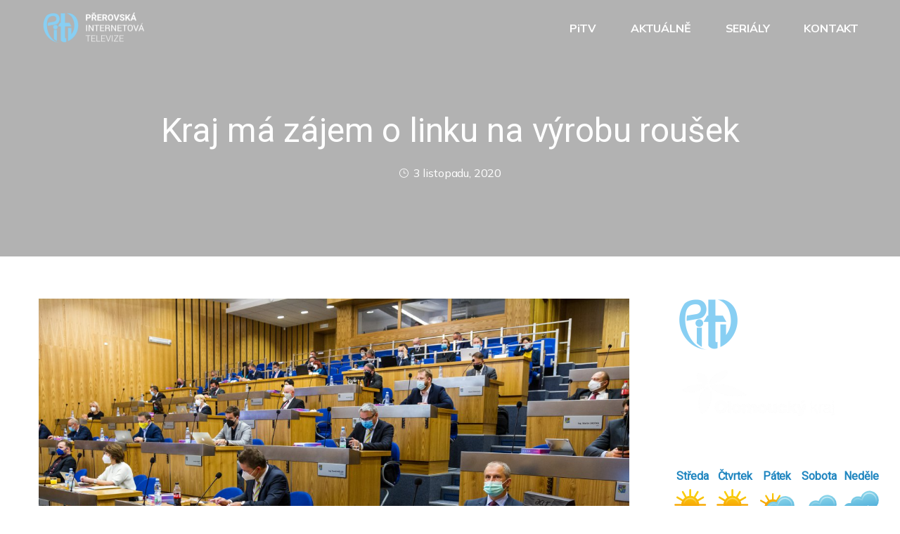

--- FILE ---
content_type: text/html; charset=UTF-8
request_url: https://pitv.cz/2020/11/kraj-ma-zajem-o-linku-na-vyrobu-rousek/
body_size: 14991
content:
<!doctype html>
<html lang="cs">
<head>
	<meta charset="UTF-8">
    <!-- For IE -->
    <meta http-equiv="X-UA-Compatible" content="IE=edge">
    <!-- For Resposive Device -->
    <meta name="viewport" content="width=device-width, initial-scale=1.0">
    
	<link rel="profile" href="https://gmpg.org/xfn/11">
	<title>Kraj má zájem o linku na výrobu roušek &#8211; Přerovská internetová televize</title>
<meta name='robots' content='max-image-preview:large' />
<link rel='dns-prefetch' href='//player.vimeo.com' />
<link rel='dns-prefetch' href='//fonts.googleapis.com' />
<link rel='preconnect' href='https://fonts.gstatic.com' crossorigin />
<link rel="alternate" type="application/rss+xml" title="Přerovská internetová televize &raquo; RSS zdroj" href="https://pitv.cz/feed/" />
<link rel="alternate" type="application/rss+xml" title="Přerovská internetová televize &raquo; RSS komentářů" href="https://pitv.cz/comments/feed/" />
<link rel="alternate" type="application/rss+xml" title="Přerovská internetová televize &raquo; RSS komentářů pro Kraj má zájem o linku na výrobu roušek" href="https://pitv.cz/2020/11/kraj-ma-zajem-o-linku-na-vyrobu-rousek/feed/" />
<link rel="alternate" title="oEmbed (JSON)" type="application/json+oembed" href="https://pitv.cz/wp-json/oembed/1.0/embed?url=https%3A%2F%2Fpitv.cz%2F2020%2F11%2Fkraj-ma-zajem-o-linku-na-vyrobu-rousek%2F" />
<link rel="alternate" title="oEmbed (XML)" type="text/xml+oembed" href="https://pitv.cz/wp-json/oembed/1.0/embed?url=https%3A%2F%2Fpitv.cz%2F2020%2F11%2Fkraj-ma-zajem-o-linku-na-vyrobu-rousek%2F&#038;format=xml" />
<style id='wp-img-auto-sizes-contain-inline-css' type='text/css'>
img:is([sizes=auto i],[sizes^="auto," i]){contain-intrinsic-size:3000px 1500px}
/*# sourceURL=wp-img-auto-sizes-contain-inline-css */
</style>
<link rel='stylesheet' id='revolution_video_player_site_css-css' href='https://pitv.cz/wp-content/plugins/revolution_video_player/revolution_video_player/revolution_video_player.css?ver=afb923cc1335555bd688fca35df781d4' type='text/css' media='all' />
<link rel='stylesheet' id='pt_sans-googleFonts-css' href='https://fonts.googleapis.com/css?family=PT+Sans%3A400%2C700&#038;ver=afb923cc1335555bd688fca35df781d4' type='text/css' media='all' />
<link rel='stylesheet' id='dlAddons-widgets-css' href='https://pitv.cz/wp-content/plugins/droit-elementor-addons/modules/widgets/widgets.css?ver=3.1.5' type='text/css' media='all' />
<link rel='stylesheet' id='swiper-css' href='https://pitv.cz/wp-content/plugins/elementor/assets/lib/swiper/v8/css/swiper.min.css?ver=8.4.5' type='text/css' media='all' />
<link rel='stylesheet' id='droit-icons-css' href='https://pitv.cz/wp-content/plugins/droit-elementor-addons/assets/css/icons.min.css?ver=3.1.5' type='text/css' media='all' />
<link rel='stylesheet' id='droit-common-css' href='https://pitv.cz/wp-content/plugins/droit-elementor-addons/assets/css/editor-common.min.css?ver=3.1.5' type='text/css' media='all' />
<link rel='stylesheet' id='droit-widget-css' href='https://pitv.cz/wp-content/plugins/droit-elementor-addons/assets/css/widget.min.css?ver=3.1.5' type='text/css' media='all' />
<link rel='stylesheet' id='droit-animate-css' href='https://pitv.cz/wp-content/plugins/droit-elementor-addons/assets/vendor/animation/animate.min.css?ver=3.1.5' type='text/css' media='all' />
<link rel='stylesheet' id='reset-css' href='https://pitv.cz/wp-content/plugins/droit-elementor-addons/assets/vendor/reset.min.css?ver=3.1.5' type='text/css' media='all' />
<link rel='stylesheet' id='grid-css' href='https://pitv.cz/wp-content/plugins/droit-elementor-addons/assets/vendor/grid.min.css?ver=3.1.5' type='text/css' media='all' />
<link rel='stylesheet' id='button-css' href='https://pitv.cz/wp-content/plugins/droit-elementor-addons/assets/vendor/button.min.css?ver=3.1.5' type='text/css' media='all' />
<link rel='stylesheet' id='owl-carousel-css' href='https://pitv.cz/wp-content/plugins/droit-elementor-addons/assets/vendor/owl_carousel/css/owl.carousel.css?ver=3.1.5' type='text/css' media='all' />
<style id='wp-emoji-styles-inline-css' type='text/css'>

	img.wp-smiley, img.emoji {
		display: inline !important;
		border: none !important;
		box-shadow: none !important;
		height: 1em !important;
		width: 1em !important;
		margin: 0 0.07em !important;
		vertical-align: -0.1em !important;
		background: none !important;
		padding: 0 !important;
	}
/*# sourceURL=wp-emoji-styles-inline-css */
</style>
<link rel='stylesheet' id='wp-block-library-css' href='https://pitv.cz/wp-includes/css/dist/block-library/style.min.css?ver=afb923cc1335555bd688fca35df781d4' type='text/css' media='all' />
<style id='classic-theme-styles-inline-css' type='text/css'>
/*! This file is auto-generated */
.wp-block-button__link{color:#fff;background-color:#32373c;border-radius:9999px;box-shadow:none;text-decoration:none;padding:calc(.667em + 2px) calc(1.333em + 2px);font-size:1.125em}.wp-block-file__button{background:#32373c;color:#fff;text-decoration:none}
/*# sourceURL=/wp-includes/css/classic-themes.min.css */
</style>
<style id='global-styles-inline-css' type='text/css'>
:root{--wp--preset--aspect-ratio--square: 1;--wp--preset--aspect-ratio--4-3: 4/3;--wp--preset--aspect-ratio--3-4: 3/4;--wp--preset--aspect-ratio--3-2: 3/2;--wp--preset--aspect-ratio--2-3: 2/3;--wp--preset--aspect-ratio--16-9: 16/9;--wp--preset--aspect-ratio--9-16: 9/16;--wp--preset--color--black: #000000;--wp--preset--color--cyan-bluish-gray: #abb8c3;--wp--preset--color--white: #ffffff;--wp--preset--color--pale-pink: #f78da7;--wp--preset--color--vivid-red: #cf2e2e;--wp--preset--color--luminous-vivid-orange: #ff6900;--wp--preset--color--luminous-vivid-amber: #fcb900;--wp--preset--color--light-green-cyan: #7bdcb5;--wp--preset--color--vivid-green-cyan: #00d084;--wp--preset--color--pale-cyan-blue: #8ed1fc;--wp--preset--color--vivid-cyan-blue: #0693e3;--wp--preset--color--vivid-purple: #9b51e0;--wp--preset--gradient--vivid-cyan-blue-to-vivid-purple: linear-gradient(135deg,rgb(6,147,227) 0%,rgb(155,81,224) 100%);--wp--preset--gradient--light-green-cyan-to-vivid-green-cyan: linear-gradient(135deg,rgb(122,220,180) 0%,rgb(0,208,130) 100%);--wp--preset--gradient--luminous-vivid-amber-to-luminous-vivid-orange: linear-gradient(135deg,rgb(252,185,0) 0%,rgb(255,105,0) 100%);--wp--preset--gradient--luminous-vivid-orange-to-vivid-red: linear-gradient(135deg,rgb(255,105,0) 0%,rgb(207,46,46) 100%);--wp--preset--gradient--very-light-gray-to-cyan-bluish-gray: linear-gradient(135deg,rgb(238,238,238) 0%,rgb(169,184,195) 100%);--wp--preset--gradient--cool-to-warm-spectrum: linear-gradient(135deg,rgb(74,234,220) 0%,rgb(151,120,209) 20%,rgb(207,42,186) 40%,rgb(238,44,130) 60%,rgb(251,105,98) 80%,rgb(254,248,76) 100%);--wp--preset--gradient--blush-light-purple: linear-gradient(135deg,rgb(255,206,236) 0%,rgb(152,150,240) 100%);--wp--preset--gradient--blush-bordeaux: linear-gradient(135deg,rgb(254,205,165) 0%,rgb(254,45,45) 50%,rgb(107,0,62) 100%);--wp--preset--gradient--luminous-dusk: linear-gradient(135deg,rgb(255,203,112) 0%,rgb(199,81,192) 50%,rgb(65,88,208) 100%);--wp--preset--gradient--pale-ocean: linear-gradient(135deg,rgb(255,245,203) 0%,rgb(182,227,212) 50%,rgb(51,167,181) 100%);--wp--preset--gradient--electric-grass: linear-gradient(135deg,rgb(202,248,128) 0%,rgb(113,206,126) 100%);--wp--preset--gradient--midnight: linear-gradient(135deg,rgb(2,3,129) 0%,rgb(40,116,252) 100%);--wp--preset--font-size--small: 13px;--wp--preset--font-size--medium: 20px;--wp--preset--font-size--large: 36px;--wp--preset--font-size--x-large: 42px;--wp--preset--spacing--20: 0.44rem;--wp--preset--spacing--30: 0.67rem;--wp--preset--spacing--40: 1rem;--wp--preset--spacing--50: 1.5rem;--wp--preset--spacing--60: 2.25rem;--wp--preset--spacing--70: 3.38rem;--wp--preset--spacing--80: 5.06rem;--wp--preset--shadow--natural: 6px 6px 9px rgba(0, 0, 0, 0.2);--wp--preset--shadow--deep: 12px 12px 50px rgba(0, 0, 0, 0.4);--wp--preset--shadow--sharp: 6px 6px 0px rgba(0, 0, 0, 0.2);--wp--preset--shadow--outlined: 6px 6px 0px -3px rgb(255, 255, 255), 6px 6px rgb(0, 0, 0);--wp--preset--shadow--crisp: 6px 6px 0px rgb(0, 0, 0);}:where(.is-layout-flex){gap: 0.5em;}:where(.is-layout-grid){gap: 0.5em;}body .is-layout-flex{display: flex;}.is-layout-flex{flex-wrap: wrap;align-items: center;}.is-layout-flex > :is(*, div){margin: 0;}body .is-layout-grid{display: grid;}.is-layout-grid > :is(*, div){margin: 0;}:where(.wp-block-columns.is-layout-flex){gap: 2em;}:where(.wp-block-columns.is-layout-grid){gap: 2em;}:where(.wp-block-post-template.is-layout-flex){gap: 1.25em;}:where(.wp-block-post-template.is-layout-grid){gap: 1.25em;}.has-black-color{color: var(--wp--preset--color--black) !important;}.has-cyan-bluish-gray-color{color: var(--wp--preset--color--cyan-bluish-gray) !important;}.has-white-color{color: var(--wp--preset--color--white) !important;}.has-pale-pink-color{color: var(--wp--preset--color--pale-pink) !important;}.has-vivid-red-color{color: var(--wp--preset--color--vivid-red) !important;}.has-luminous-vivid-orange-color{color: var(--wp--preset--color--luminous-vivid-orange) !important;}.has-luminous-vivid-amber-color{color: var(--wp--preset--color--luminous-vivid-amber) !important;}.has-light-green-cyan-color{color: var(--wp--preset--color--light-green-cyan) !important;}.has-vivid-green-cyan-color{color: var(--wp--preset--color--vivid-green-cyan) !important;}.has-pale-cyan-blue-color{color: var(--wp--preset--color--pale-cyan-blue) !important;}.has-vivid-cyan-blue-color{color: var(--wp--preset--color--vivid-cyan-blue) !important;}.has-vivid-purple-color{color: var(--wp--preset--color--vivid-purple) !important;}.has-black-background-color{background-color: var(--wp--preset--color--black) !important;}.has-cyan-bluish-gray-background-color{background-color: var(--wp--preset--color--cyan-bluish-gray) !important;}.has-white-background-color{background-color: var(--wp--preset--color--white) !important;}.has-pale-pink-background-color{background-color: var(--wp--preset--color--pale-pink) !important;}.has-vivid-red-background-color{background-color: var(--wp--preset--color--vivid-red) !important;}.has-luminous-vivid-orange-background-color{background-color: var(--wp--preset--color--luminous-vivid-orange) !important;}.has-luminous-vivid-amber-background-color{background-color: var(--wp--preset--color--luminous-vivid-amber) !important;}.has-light-green-cyan-background-color{background-color: var(--wp--preset--color--light-green-cyan) !important;}.has-vivid-green-cyan-background-color{background-color: var(--wp--preset--color--vivid-green-cyan) !important;}.has-pale-cyan-blue-background-color{background-color: var(--wp--preset--color--pale-cyan-blue) !important;}.has-vivid-cyan-blue-background-color{background-color: var(--wp--preset--color--vivid-cyan-blue) !important;}.has-vivid-purple-background-color{background-color: var(--wp--preset--color--vivid-purple) !important;}.has-black-border-color{border-color: var(--wp--preset--color--black) !important;}.has-cyan-bluish-gray-border-color{border-color: var(--wp--preset--color--cyan-bluish-gray) !important;}.has-white-border-color{border-color: var(--wp--preset--color--white) !important;}.has-pale-pink-border-color{border-color: var(--wp--preset--color--pale-pink) !important;}.has-vivid-red-border-color{border-color: var(--wp--preset--color--vivid-red) !important;}.has-luminous-vivid-orange-border-color{border-color: var(--wp--preset--color--luminous-vivid-orange) !important;}.has-luminous-vivid-amber-border-color{border-color: var(--wp--preset--color--luminous-vivid-amber) !important;}.has-light-green-cyan-border-color{border-color: var(--wp--preset--color--light-green-cyan) !important;}.has-vivid-green-cyan-border-color{border-color: var(--wp--preset--color--vivid-green-cyan) !important;}.has-pale-cyan-blue-border-color{border-color: var(--wp--preset--color--pale-cyan-blue) !important;}.has-vivid-cyan-blue-border-color{border-color: var(--wp--preset--color--vivid-cyan-blue) !important;}.has-vivid-purple-border-color{border-color: var(--wp--preset--color--vivid-purple) !important;}.has-vivid-cyan-blue-to-vivid-purple-gradient-background{background: var(--wp--preset--gradient--vivid-cyan-blue-to-vivid-purple) !important;}.has-light-green-cyan-to-vivid-green-cyan-gradient-background{background: var(--wp--preset--gradient--light-green-cyan-to-vivid-green-cyan) !important;}.has-luminous-vivid-amber-to-luminous-vivid-orange-gradient-background{background: var(--wp--preset--gradient--luminous-vivid-amber-to-luminous-vivid-orange) !important;}.has-luminous-vivid-orange-to-vivid-red-gradient-background{background: var(--wp--preset--gradient--luminous-vivid-orange-to-vivid-red) !important;}.has-very-light-gray-to-cyan-bluish-gray-gradient-background{background: var(--wp--preset--gradient--very-light-gray-to-cyan-bluish-gray) !important;}.has-cool-to-warm-spectrum-gradient-background{background: var(--wp--preset--gradient--cool-to-warm-spectrum) !important;}.has-blush-light-purple-gradient-background{background: var(--wp--preset--gradient--blush-light-purple) !important;}.has-blush-bordeaux-gradient-background{background: var(--wp--preset--gradient--blush-bordeaux) !important;}.has-luminous-dusk-gradient-background{background: var(--wp--preset--gradient--luminous-dusk) !important;}.has-pale-ocean-gradient-background{background: var(--wp--preset--gradient--pale-ocean) !important;}.has-electric-grass-gradient-background{background: var(--wp--preset--gradient--electric-grass) !important;}.has-midnight-gradient-background{background: var(--wp--preset--gradient--midnight) !important;}.has-small-font-size{font-size: var(--wp--preset--font-size--small) !important;}.has-medium-font-size{font-size: var(--wp--preset--font-size--medium) !important;}.has-large-font-size{font-size: var(--wp--preset--font-size--large) !important;}.has-x-large-font-size{font-size: var(--wp--preset--font-size--x-large) !important;}
:where(.wp-block-post-template.is-layout-flex){gap: 1.25em;}:where(.wp-block-post-template.is-layout-grid){gap: 1.25em;}
:where(.wp-block-term-template.is-layout-flex){gap: 1.25em;}:where(.wp-block-term-template.is-layout-grid){gap: 1.25em;}
:where(.wp-block-columns.is-layout-flex){gap: 2em;}:where(.wp-block-columns.is-layout-grid){gap: 2em;}
:root :where(.wp-block-pullquote){font-size: 1.5em;line-height: 1.6;}
/*# sourceURL=global-styles-inline-css */
</style>
<link rel='stylesheet' id='font-awesome-css' href='https://pitv.cz/wp-content/plugins/elementor/assets/lib/font-awesome/css/font-awesome.min.css?ver=4.7.0' type='text/css' media='all' />
<link rel='stylesheet' id='dtdr-public-css' href='https://pitv.cz/wp-content/plugins/droit-dark-mode/assets/css/public-mode.css?ver=1.0.7' type='text/css' media='all' />
<link rel='stylesheet' id='dl-sticky-css-css' href='https://pitv.cz/wp-content/plugins/droit-elementor-addons/modules/sticky/js/sticky.css?ver=3.1.5' type='text/css' media='all' />
<link rel='stylesheet' id='dl-tooltip-css-css' href='https://pitv.cz/wp-content/plugins/droit-elementor-addons/modules/tooltip/assets/tooltip.css?ver=3.1.5' type='text/css' media='all' />
<link rel='stylesheet' id='elementor-frontend-css' href='https://pitv.cz/wp-content/plugins/elementor/assets/css/frontend.min.css?ver=3.34.0' type='text/css' media='all' />
<link rel='stylesheet' id='droit-el-template-front-css' href='https://pitv.cz/wp-content/plugins/droit-elementor-addons/modules/templates/assets/css/template-frontend.min.css?ver=3.1.5' type='text/css' media='all' />
<link rel='stylesheet' id='fontawesome-css' href='https://pitv.cz/wp-content/themes/zix/assets/vendors/font-awesome/css/all.min.css?ver=5.9.0' type='text/css' media='all' />
<link rel='stylesheet' id='bootstrap-css' href='https://pitv.cz/wp-content/themes/zix/assets/vendors/bootstrap/css/bootstrap.min.css?ver=4.1.3' type='text/css' media='all' />
<link rel='stylesheet' id='flexslider-css' href='https://pitv.cz/wp-content/themes/zix/assets/vendors/flex/css/flexslider.css?ver=2.7.1' type='text/css' media='all' />
<link rel='stylesheet' id='slick_theme-css' href='https://pitv.cz/wp-content/themes/zix/assets/vendors/slick/slick-theme.css?ver=1.9.0' type='text/css' media='all' />
<link rel='stylesheet' id='slick-css' href='https://pitv.cz/wp-content/themes/zix/assets/vendors/slick/slick.css?ver=1.9.0' type='text/css' media='all' />
<link rel='stylesheet' id='nice-select-css' href='https://pitv.cz/wp-content/themes/zix/assets/vendors/nice-select/nice-select.css?ver=1.0.0' type='text/css' media='all' />
<link rel='stylesheet' id='themify-icon-css' href='https://pitv.cz/wp-content/themes/zix/assets/vendors/themify-icon/themify-icons.css?ver=1.0.0' type='text/css' media='all' />
<link rel='stylesheet' id='elagent-icon-css' href='https://pitv.cz/wp-content/themes/zix/assets/vendors/elagent/style.css?ver=1.0.0' type='text/css' media='all' />
<link rel='stylesheet' id='icomoon-css' href='https://pitv.cz/wp-content/themes/zix/assets/vendors/icomoon/style.css?ver=1.0.0' type='text/css' media='all' />
<link rel='stylesheet' id='typing-animate-css' href='https://pitv.cz/wp-content/themes/zix/assets/vendors/typing/animate.css?ver=1.0.0' type='text/css' media='all' />
<link rel='stylesheet' id='magnifypop-css' href='https://pitv.cz/wp-content/themes/zix/assets/vendors/magnify-pop/magnific-popup.css?ver=1.0.0' type='text/css' media='all' />
<link rel='stylesheet' id='splitting-css' href='https://pitv.cz/wp-content/themes/zix/assets/vendors/spiling/splitting.css?ver=1.0.0' type='text/css' media='all' />
<link rel='stylesheet' id='zix-fonts-css' href='https://fonts.googleapis.com/css?family=Poppins%3A300%2C400%2C500%2C600%2C700%2C800%7CMulish%3A400%2C500%2C600%2C700%7CMontserrat%3A400%2C500%2C600%2C700%2C800&#038;subset' type='text/css' media='all' />
<link rel='stylesheet' id='zix-theme-css' href='https://pitv.cz/wp-content/themes/zix/assets/css/theme.css?ver=1.0.0' type='text/css' media='all' />
<style id='zix-theme-inline-css' type='text/css'>

	    blockquote:before{
	        background-image: url(https://pitv.cz/wp-content/themes/zix/assets/images/icon.png);
	    }
	
/*# sourceURL=zix-theme-inline-css */
</style>
<link rel='stylesheet' id='zix-gutenberg-css' href='https://pitv.cz/wp-content/themes/zix/assets/css/zix-gutenberg.css?ver=1.0.0' type='text/css' media='all' />
<link rel='stylesheet' id='zix-responsive-css' href='https://pitv.cz/wp-content/themes/zix/assets/css/responsive.css?ver=1.0.0' type='text/css' media='all' />
<link rel='stylesheet' id='zix-wpstyle-css' href='https://pitv.cz/wp-content/themes/zix/assets/css/wpstyle.css?ver=1.0.0' type='text/css' media='all' />
<link rel='stylesheet' id='zix-style-css' href='https://pitv.cz/wp-content/themes/zix/style.css?ver=afb923cc1335555bd688fca35df781d4' type='text/css' media='all' />
<style id='zix-style-inline-css' type='text/css'>

            .breadcrumbs_area {
                
            }
            .navbar .menu > .nav-item > .nav-link{
                
            }
            .breadcrumbs_area.page_overlay:before{
                
            }
        
                        footer.footer_bg{
                            background-image: linear-gradient(90deg, #318ECC, #B3EAFF);
                        }
                    
                        .progress-two .progress-bar, .promo_area_two, .timeline_item .timeline_info span, .subscribe_area_two,
                        .search-form button, .tag_list li a:hover, .price_slider_wrapper .ui-slider .ui-slider-range
                        {
                            background-image: -moz-linear-gradient(0deg, #0D5CAA 0%, #83B9D1 100%) !important;
                            background-image: -webkit-linear-gradient(0deg, #0D5CAA 0%, #83B9D1 100%) !important;
                            background-image: -ms-linear-gradient(0deg, #0D5CAA 0%, #83B9D1 100%) !important;
                        }
                        .get_btn:before, .get_btn.pink, .get_btn.dark:before, .a_round, .promotion_tag,
                        .h_work_info .h_work_item .icon_number:before, .business_tips_slider .slick-dots li.slick-active button,
                        .skill_content .work_button .phone_btn:before, .protfolio_area_two .projects_gallery_one .projects_item .hover_content .img_overlay:before,
                        .pr_portfolio_gallery .pr_portfolio_item .portfolio_img .overlay, .question_info .card .card-header button,
                        .hover_color:before, .video_icon_one i, .error_content h1, .comment_form .get_btn:before,
                        .blog_pagination .page-numbers.prev:hover, .blog_pagination .page-numbers.next:hover, .hover_btn a:before,
                        .pricing_info .price_item:before, .creative_btn_two:before, .creative_about_img .text,
                        .h_work_info .h_work_item .icon_number
                        {
                            background-image: -moz-linear-gradient(-45deg, #0D5CAA 0%, #83B9D1 100%) !important;
                            background-image: -webkit-linear-gradient(-45deg, #0D5CAA 0%, #83B9D1 100%) !important;
                            background-image: -ms-linear-gradient(-45deg, #0D5CAA 0%, #83B9D1 100%) !important;
                        }
                    
/*# sourceURL=zix-style-inline-css */
</style>
<link rel='stylesheet' id='__EPYT__style-css' href='https://pitv.cz/wp-content/plugins/youtube-embed-plus/styles/ytprefs.min.css?ver=14.2.4' type='text/css' media='all' />
<style id='__EPYT__style-inline-css' type='text/css'>

                .epyt-gallery-thumb {
                        width: 33.333%;
                }
                
/*# sourceURL=__EPYT__style-inline-css */
</style>
<link rel="preload" as="style" href="https://fonts.googleapis.com/css?family=Roboto:400,300&#038;display=swap&#038;ver=1736263530" /><link rel="stylesheet" href="https://fonts.googleapis.com/css?family=Roboto:400,300&#038;display=swap&#038;ver=1736263530" media="print" onload="this.media='all'"><noscript><link rel="stylesheet" href="https://fonts.googleapis.com/css?family=Roboto:400,300&#038;display=swap&#038;ver=1736263530" /></noscript><link rel='stylesheet' id='mediaelementjs-styles-css' href='https://pitv.cz/wp-content/plugins/media-element-html5-video-and-audio-player/mediaelement/v4/mediaelementplayer.min.css?ver=afb923cc1335555bd688fca35df781d4' type='text/css' media='all' />
<link rel='stylesheet' id='mediaelementjs-styles-legacy-css' href='https://pitv.cz/wp-content/plugins/media-element-html5-video-and-audio-player/mediaelement/v4/mediaelementplayer-legacy.min.css?ver=afb923cc1335555bd688fca35df781d4' type='text/css' media='all' />
<link rel='stylesheet' id='jquery.lightbox.min.css-css' href='https://pitv.cz/wp-content/plugins/wp-jquery-lightbox/lightboxes/wp-jquery-lightbox/styles/lightbox.min.cs_CZ.css?ver=2.3.4' type='text/css' media='all' />
<link rel='stylesheet' id='jqlb-overrides-css' href='https://pitv.cz/wp-content/plugins/wp-jquery-lightbox/lightboxes/wp-jquery-lightbox/styles/overrides.css?ver=2.3.4' type='text/css' media='all' />
<style id='jqlb-overrides-inline-css' type='text/css'>

			#outerImageContainer {
				box-shadow: 0 0 4px 2px rgba(0,0,0,.2);
			}
			#imageContainer{
				padding: 8px;
			}
			#imageDataContainer {
				box-shadow: none;
				z-index: auto;
			}
			#prevArrow,
			#nextArrow{
				background-color: #ffffff;
				color: #000000;
			}
/*# sourceURL=jqlb-overrides-inline-css */
</style>
<script type="text/javascript" src="https://pitv.cz/wp-includes/js/jquery/jquery.min.js?ver=3.7.1" id="jquery-core-js"></script>
<script type="text/javascript" src="https://pitv.cz/wp-includes/js/jquery/jquery-migrate.min.js?ver=3.4.1" id="jquery-migrate-js"></script>
<script type="text/javascript" src="https://pitv.cz/wp-content/plugins/revolution_video_player/revolution_video_player/js/jquery.mousewheel.min.js?ver=afb923cc1335555bd688fca35df781d4" id="lbg-mousewheel-js"></script>
<script type="text/javascript" src="https://pitv.cz/wp-content/plugins/revolution_video_player/revolution_video_player/js/jquery.touchSwipe.min.js?ver=afb923cc1335555bd688fca35df781d4" id="lbg-touchSwipe-js"></script>
<script type="text/javascript" src="https://pitv.cz/wp-content/plugins/revolution_video_player/revolution_video_player/js/screenfull.min.js?ver=afb923cc1335555bd688fca35df781d4" id="lbg-screenfull-js"></script>
<script type="text/javascript" src="https://player.vimeo.com/api/player.js?ver=afb923cc1335555bd688fca35df781d4" id="lbg-vimeo-js"></script>
<script type="text/javascript" src="https://pitv.cz/wp-content/plugins/revolution_video_player/revolution_video_player/js/revolution_video_player.js?ver=afb923cc1335555bd688fca35df781d4" id="lbg-revolution_video_player-js"></script>
<script type="text/javascript" src="https://pitv.cz/wp-content/plugins/revolution_video_player/revolution_video_player/js/google_a.js?ver=afb923cc1335555bd688fca35df781d4" id="lbg-google_a-js"></script>
<script type="text/javascript" id="__ytprefs__-js-extra">
/* <![CDATA[ */
var _EPYT_ = {"ajaxurl":"https://pitv.cz/wp-admin/admin-ajax.php","security":"fc545a271e","gallery_scrolloffset":"20","eppathtoscripts":"https://pitv.cz/wp-content/plugins/youtube-embed-plus/scripts/","eppath":"https://pitv.cz/wp-content/plugins/youtube-embed-plus/","epresponsiveselector":"[\"iframe.__youtube_prefs__\",\"iframe[src*='youtube.com']\",\"iframe[src*='youtube-nocookie.com']\",\"iframe[data-ep-src*='youtube.com']\",\"iframe[data-ep-src*='youtube-nocookie.com']\",\"iframe[data-ep-gallerysrc*='youtube.com']\"]","epdovol":"1","version":"14.2.4","evselector":"iframe.__youtube_prefs__[src], iframe[src*=\"youtube.com/embed/\"], iframe[src*=\"youtube-nocookie.com/embed/\"]","ajax_compat":"","maxres_facade":"eager","ytapi_load":"light","pause_others":"","stopMobileBuffer":"1","facade_mode":"","not_live_on_channel":""};
//# sourceURL=__ytprefs__-js-extra
/* ]]> */
</script>
<script type="text/javascript" src="https://pitv.cz/wp-content/plugins/youtube-embed-plus/scripts/ytprefs.min.js?ver=14.2.4" id="__ytprefs__-js"></script>
<script type="text/javascript" src="https://pitv.cz/wp-content/plugins/media-element-html5-video-and-audio-player/mediaelement/v4/mediaelement-and-player.min.js?ver=4.2.8" id="mediaelementjs-scripts-js"></script>
<link rel="https://api.w.org/" href="https://pitv.cz/wp-json/" /><link rel="alternate" title="JSON" type="application/json" href="https://pitv.cz/wp-json/wp/v2/posts/22443" /><link rel="EditURI" type="application/rsd+xml" title="RSD" href="https://pitv.cz/xmlrpc.php?rsd" />

<link rel="canonical" href="https://pitv.cz/2020/11/kraj-ma-zajem-o-linku-na-vyrobu-rousek/" />
<link rel='shortlink' href='https://pitv.cz/?p=22443' />
<meta name="generator" content="Redux 4.5.9" /><script type="text/javascript">
(function(url){
	if(/(?:Chrome\/26\.0\.1410\.63 Safari\/537\.31|WordfenceTestMonBot)/.test(navigator.userAgent)){ return; }
	var addEvent = function(evt, handler) {
		if (window.addEventListener) {
			document.addEventListener(evt, handler, false);
		} else if (window.attachEvent) {
			document.attachEvent('on' + evt, handler);
		}
	};
	var removeEvent = function(evt, handler) {
		if (window.removeEventListener) {
			document.removeEventListener(evt, handler, false);
		} else if (window.detachEvent) {
			document.detachEvent('on' + evt, handler);
		}
	};
	var evts = 'contextmenu dblclick drag dragend dragenter dragleave dragover dragstart drop keydown keypress keyup mousedown mousemove mouseout mouseover mouseup mousewheel scroll'.split(' ');
	var logHuman = function() {
		if (window.wfLogHumanRan) { return; }
		window.wfLogHumanRan = true;
		var wfscr = document.createElement('script');
		wfscr.type = 'text/javascript';
		wfscr.async = true;
		wfscr.src = url + '&r=' + Math.random();
		(document.getElementsByTagName('head')[0]||document.getElementsByTagName('body')[0]).appendChild(wfscr);
		for (var i = 0; i < evts.length; i++) {
			removeEvent(evts[i], logHuman);
		}
	};
	for (var i = 0; i < evts.length; i++) {
		addEvent(evts[i], logHuman);
	}
})('//pitv.cz/?wordfence_lh=1&hid=AAC57E1597DC02BB9DF1EEB3F4CAE630');
</script><link rel="pingback" href="https://pitv.cz/xmlrpc.php"><meta name="generator" content="Elementor 3.34.0; features: additional_custom_breakpoints; settings: css_print_method-external, google_font-enabled, font_display-swap">
			<style>
				.e-con.e-parent:nth-of-type(n+4):not(.e-lazyloaded):not(.e-no-lazyload),
				.e-con.e-parent:nth-of-type(n+4):not(.e-lazyloaded):not(.e-no-lazyload) * {
					background-image: none !important;
				}
				@media screen and (max-height: 1024px) {
					.e-con.e-parent:nth-of-type(n+3):not(.e-lazyloaded):not(.e-no-lazyload),
					.e-con.e-parent:nth-of-type(n+3):not(.e-lazyloaded):not(.e-no-lazyload) * {
						background-image: none !important;
					}
				}
				@media screen and (max-height: 640px) {
					.e-con.e-parent:nth-of-type(n+2):not(.e-lazyloaded):not(.e-no-lazyload),
					.e-con.e-parent:nth-of-type(n+2):not(.e-lazyloaded):not(.e-no-lazyload) * {
						background-image: none !important;
					}
				}
			</style>
						<meta name="theme-color" content="#B3EAFF">
			<link rel="icon" href="https://pitv.cz/wp-content/uploads/2014/09/icon.png" sizes="32x32" />
<link rel="icon" href="https://pitv.cz/wp-content/uploads/2014/09/icon.png" sizes="192x192" />
<link rel="apple-touch-icon" href="https://pitv.cz/wp-content/uploads/2014/09/icon.png" />
<meta name="msapplication-TileImage" content="https://pitv.cz/wp-content/uploads/2014/09/icon.png" />
<style id="zix_opt-dynamic-css" title="dynamic-css" class="redux-options-output">.main_header_area_one .navbar .navbar-brand img{height:100%;width:100%;}.zix_mobile_class .main_header_area_one .navbar .navbar-brand img{height:100%;width:100%;}.main_header_area_one .navbar .navbar-brand img{padding-right:0px;}.breadcrumbs_area.global_overlay:before{background-color:#318ecc;}.breadcrumb_content h2{font-family:Roboto;font-weight:normal;font-style:normal;}.breadcrumb_content .breadcrumb li, .breadcrumb_content .breadcrumb li a, .breadcrumb_content .breadcrumb li a:after{font-family:Roboto;font-weight:normal;font-style:normal;}.blog .breadcrumb_content h2{font-family:Roboto;font-weight:400;font-style:normal;}
                    .title span, .color_pink, .section_title h6, .product_name span, .top_social_info a:hover,
                    .navbar .menu > .nav-item.submenu .dropdown-menu > .nav-item:hover > .nav-link, 
                    .navbar .menu > .nav-item.submenu .dropdown-menu > .nav-item:focus > .nav-link, 
                    .navbar .menu > .nav-item.submenu .dropdown-menu > .nav-item.active > .nav-link,
                    .main_header_area_one .navbar .search_cart .shpping-cart .dropdown-menu .cart-single-item .cart-remove a:hover,
                    .main_header_area_one .navbar .search_cart .shpping-cart .dropdown-menu .cart-single-item:hover .cart-title a,
                    .main_header_area_six .navbar .menu > .nav-item:hover .nav-link,
                    header.navbar_fixed.main_header_area_one .navbar .menu > .nav-item .nav-link:hover,
                    header.navbar_fixed.main_header_area_one .navbar .menu > .nav-item.active > .nav-link,
                    .hero-text h1 span, .banner_content .h_text, .skill_content .work_skill .skill_item .counter,
                    .service_item:before, .promo_info .get_btn:hover, .projects_gallery_one .projects_item .hover_content .icon:hover,
                    .protfolio_area_two .projects_gallery_one .projects_item .category a, .portfolio_filter .work_portfolio_item .f_item:hover,
                    .portfolio_filter .work_portfolio_item.active .f_item, .project_content .c_link a, .projects_wrapper .pr_navbar a:hover,
                    .team_item_three .content h2:hover, .video_right .video_content h5, .timeline_item .timeline_content h6,
                    .recent_news_item .recent_news_content h3:hover, .post_meta a:hover, 
                    .recent_item .recent_news_item .hover_content .media .media-body .date, .creative_recent_news_item .hover_content h4:hover,
                    .creative_recent_news_item .hover_content .media .media-body .date, .recent_news_area_three .recent_item .recent_news_item .hover_content h4:hover,
                    .blog_item .blog_content .author_details .media-body .text, .blog_item .blog_content h3:hover, 
                    .blog_container .recent_news_content .reade_btn:hover, .post_details .recent_news_content .author_details .date,
                    .post_category a:hover, .blog_pagination .page-numbers:hover, .blog_pagination .page-numbers.current,
                    .widget_recent_entries ul li:hover h4, .sidbar_link_list li a:hover, .shop_text h5:hover, .shop_text .pr_price .amount,
                    .product_info .shop_wrapper .pr_single ins, .review .comment-box .post_author .media-body h5 span, 
                    .billing_details_area .return_option h4 i, .billing_form .select_check .create_box label, 
                    .order_box_price .payment_list .payment_list_item.place-order p a, .order_box_price .payment_list .price_single_cost li span,
                    .order_box_price .total_count h4 span, .condition .l_text a, .cart_table tbody tr td .total,
                    .cart_table tbody tr td ins, .table_footer .main_btn, .creative_banner_text .creative_btn:hover,
                    .creative_about_content h5, .dark_bg .portfolio_filter .work_portfolio_item.active .f_item, 
                    .dark_bg .portfolio_filter .work_portfolio_item:hover .f_item, .dark_bg .creative_recent_news_item .hover_content h4:hover,
                    .copy_wright_text a:hover, .link_list li a:hover, .f_creative_widget_link ul li a:hover, 
                    .f_creative_widget_info ul li a i, .creative_footer_area_two .creative_footer_about p a, figcaption a:hover,
                    .nav-links .page-numbers.current, .nav-links .page-numbers:hover, #cancel-comment-reply-link,
                    .blog_item .blog_content .author_details .media-body .text a, .blog_item .blog_content .author_details .media-body .text a:visited,
                    .blog_item .blog_content .author_details .media-body .text a:hover, .color_pink, .color_pink:hover, .color_pink:visited,
                    .f_widget li a:hover, .widget.widget_recent_comments ul#recentcomments li span a:hover ,
                    .widget.widget_recent_comments ul#recentcomments li a:hover, .widget.widget_archive ul li a:hover,
                    .widget.widget_categories ul li a:hover, .widget.widget_pages ul li a:hover,.widget.widget_meta ul li a:hover,
                    .widget.widget_rss ul li a:hover,.widget.widget_nav_menu ul li > a:hover, .widget.widget_recent_comments ul#recentcomments li span a:hover,
                    .blog_area .sticky .recent_news_content h3,.nice-select .option:hover, .nice-select .option.focus, .nice-select .option.selected.focus,
                    .wp-block-calendar tfoot td a:hover, .calendar_wrap tfoot td a:hover, .woocommerce a.remove:hover,
                    .widget_product .media .media-body h3:hover, .widget_product .media .media-body .rate, 
                    .shop_sidebar .widget_layered_nav  ul li a:hover, .shop_sidebar .widget_product_categories  ul li a:hover,
                    .woocommerce ul.cart_list li a:hover, .woocommerce ul.product_list_widget li a:hover, .woocommerce ul.product_list_widget li a:hover h3, .cart_table .price,
                    .recent_news_content .wp-block-column > ul > li:before, .widget_recent_comment .media:hover .comment_icon,
                    .media-body .re_comment a:hover, .service_item_one .media-body a:hover h4, .service_item h4 a:hover,
                    .title_color, .business_tips_slider .item ul li:before, .exprence_content ul li:before, 
                    .navbar .menu > .nav-item.submenu.mega_menu > .dropdown-menu .nav-item ul li a:hover, a:hover
                {color:#0d5caa;}
                    .main_header_area_six .navbar .menu > .nav-item:hover .nav-link:before,
                    header.navbar_fixed.main_header_area_one .navbar .menu > .nav-item .nav-link:before,
                    .banner_content .get_btn:before, .h_work_info .h_work_item .icon_number .small_round,
                    .p_service_two, .testimonial_area_two .flex-control-nav li a.flex-active,
                    .flex-control-nav li a.flex-active, .flex-control-nav li a:hover,
                    .recent_item .recent_news_item .hover_content .border_left, .blog_container .recent_news_content .reade_btn:before,
                    .comment-box .post_author .replay:hover, .best_pr_tab .nav-item .nav-link:before, 
                    .best_pr_tab .nav-item .nav-link.active, .best_pr_tab .nav-item .nav-link:hover, .tab-content .shop_products_item .products_img .ribbon,
                    .creat_account input[type=checkbox]:checked ~ .check, #payment ul li input[type=radio]:before,
                    .cart_table tbody tr td .media .remove:hover, .link_list li a:hover:before, .blog_pagination li a:hover,
                    .blog_pagination li.active a, .search_box .search_btn, .f_widget li a:hover:before,
                    .footer_top_three .f_widget .mailpoet_paragraph .mailpoet_submit, .recent_news_content .post-password-form input[type="submit"],
                    .calendar_wrap tbody td a, .products-pagination .blog_pagination li a:hover, .products-pagination .blog_pagination li.active a,
                    .shop_sidebar .widget_layered_nav  ul li a:before, .shop_sidebar .widget_product_categories  ul li a:before,
                     .blog_container .recent_news_item.tag-sticky-2 .sticky_label
                {background-color:#0d5caa;}
                    .billing_form .form-group input:focus, .billing_form .form-group .nice_select.open, 
                    .billing_form .form-group .nice_select:focus, .billing_form .select_check .create_box input:focus,
                    .creat_account input[type=checkbox]:checked ~ .check, #payment ul li input[type=radio]:checked:after,
                    .table_footer .main_btn, .widget_recent_comment .media:hover .comment_icon
                {border-color:#0d5caa;}
                    .team_item .team_contents .team_social li a
                {color:#83b9d1;}
                    .nav-links .prev.page-numbers, .nav-links .next.page-numbers, blockquote, .comments-area .media-body blockquote,
                    .wp-block-button__link, .get_btn.dark, .main_header_area_one .navbar .search_cart .shpping-cart .num,
                    .banner_content .get_btn, .projects_gallery_one .projects_item .hover_content .icon,
                    .team_item .team_contents .team_social li a:hover, .timeline_item:nth-child(even) .timeline_info span,
                    .blockquote, .comment-box .post_author .replay, .comment_form .get_btn, .blog_pagination .page-numbers.prev,
                    .blog_pagination .page-numbers.next, .pricing_info .price_item.active .get_btn, .pricing_info .price_item:hover .get_btn,
                    .creative_btn_two
                {background-color:#83b9d1;}
                    .pricing_info .price_item.active .get_btn, .pricing_info .price_item:hover .get_btn
                {border-color:#83b9d1;}body{font-family:Roboto;font-weight:normal;font-style:normal;}footer .footer_title{font-family:Roboto;font-weight:300;font-style:normal;}.footer_widgets .nav-link,.creative_footer_bottom p a,.creative_footer_bottom p,.f_creative_widget_info .textwidget p,.textwidget ul li,.textwidget ul li a{font-family:Roboto;font-weight:normal;font-style:normal;}</style></head>
<body class="wp-singular post-template-default single single-post postid-22443 single-format-standard wp-custom-logo wp-theme-zix no_main_menu not_logged_in zix-1.0.11 elementor-default elementor-kit-23974">
<div class="body_wrapper">
    <header class="main_header_area_one header_one ">
        <nav class="navbar navbar-expand-lg navbar-light">
        <div class="container">
            <a class="navbar-brand" href="https://pitv.cz/">
                <img src="https://pitv.cz/wp-content/uploads/2023/03/PITV_logo_300-white.png" srcset="https://pitv.cz/wp-content/uploads/2023/03/PITV_logo_300-white.png 2x" alt="Přerovská internetová televize"><img src="https://pitv.cz/wp-content/uploads/2023/03/PITV_logo_300.png" srcset="https://pitv.cz/wp-content/uploads/2023/03/PITV_logo_300.png 2x" alt="Přerovská internetová televize">            </a>
            <button class="navbar-toggler collapsed" type="button" data-toggle="collapse" data-target="#navbarSupportedContent" aria-controls="navbarSupportedContent" aria-expanded="false" aria-label="Toggle navigation">
                <span class="menu_toggle">
                    <span class="hamburger">
                        <span></span>
                        <span></span>
                        <span></span>
                    </span>
                    <span class="hamburger-cross">
                        <span></span>
                        <span></span>
                    </span>
                </span>
            </button>
            
            <div class="collapse navbar-collapse" id="navbarSupportedContent">
                <ul id="menu-top-menu" class="navbar-nav menu justify-content-end"><li itemscope="itemscope"  id="menu-item-24800" class="menu-item menu-item-type-post_type menu-item-object-page menu-item-home menu-item-24800 nav-item"><a title="PiTV" class="nav-link" href="https://pitv.cz/">PiTV&nbsp;</a></li>
<li itemscope="itemscope"  id="menu-item-24507" class="menu-item menu-item-type-post_type menu-item-object-page menu-item-24507 nav-item"><a title="AKTUÁLNĚ" class="nav-link" href="https://pitv.cz/prerov-aktualne-2/">AKTUÁLNĚ&nbsp;</a></li>
<li itemscope="itemscope"  id="menu-item-24655" class="menu-item menu-item-type-post_type menu-item-object-page menu-item-24655 nav-item"><a title="SERIÁLY" class="nav-link" href="https://pitv.cz/serialy/">SERIÁLY&nbsp;</a></li>
<li itemscope="itemscope"  id="menu-item-24638" class="menu-item menu-item-type-post_type menu-item-object-page menu-item-24638 nav-item"><a title="KONTAKT" class="nav-link" href="https://pitv.cz/kontakt/">KONTAKT&nbsp;</a></li>
</ul>            </div>
                    </div>
    </nav>
</header>

    
    <section class="breadcrumbs_area_three d-flex align-items-center">
        <div class="blog_overlay_bg"></div>
        <div class="p_absoulte banner_bg parallax-effect" data-parallax="scroll" data-bleed="5" ></div>
        <div class="container">
            <div class="breadcrumb_content text-center">
                <h2>Kraj má zájem o linku na výrobu roušek</h2>
                <div class="post_meta">
                                            <a href="https://pitv.cz/2020/11/03/"><i class="icon_clock_alt"></i>3 listopadu, 2020</a>
                                        </div>
            </div>
        </div>
    </section>
        <section class="blog_details_area sec_pad">
        <div class="container">
            <div class="row">
                <div class="col-lg-9">
                    <div class="blog_details">
                        <div class="post_details">
							<img fetchpriority="high" width="1200" height="800" src="https://pitv.cz/wp-content/uploads/2020/11/img-0480.jpg" class="zix_single_thumb wp-post-image" alt="" decoding="async" srcset="https://pitv.cz/wp-content/uploads/2020/11/img-0480.jpg 1200w, https://pitv.cz/wp-content/uploads/2020/11/img-0480-338x225.jpg 338w, https://pitv.cz/wp-content/uploads/2020/11/img-0480-90x60.jpg 90w, https://pitv.cz/wp-content/uploads/2020/11/img-0480-180x120.jpg 180w, https://pitv.cz/wp-content/uploads/2020/11/img-0480-95x64.jpg 95w" sizes="(max-width: 1200px) 100vw, 1200px" />
<div id="post-22443" class="recent_news_content post-22443 post type-post status-publish format-standard has-post-thumbnail hentry category-olomoucky-kraj" >
    <p>Záměr pořízení linky na výrobu nanoroušek a jednorázových roušek schválili na svém ustavujícím zasedání noví zastupitelé Olomouckého kraje. Záměr počítá s přijetím zařízení z daru zprostředkovaného předsedou Senátu Parlamentu České republiky Milošem Vystrčilem během jeho návštěvy Taiwanu.</p>
<p>„Všichni si ještě dobře pamatujeme, v jaké situaci jsme se ocitli na jaře během první vlny koronaviru. Roušky tehdy zoufale chyběly a do jejich výroby se zapojoval každý, kdo měl jen trochu šikovné ruce. Opakování tohoto scénáře chceme pořízením linky předejít,“ uvedl hejtman Josef Suchánek.</p>
<p>Schválením záměru vyjádřili krajští zastupitelé prioritní zájem získat do regionu jedno ze zařízení. Díky lince by v případě potřeby byla zajištěna výrobní kapacita nanoroušek i jednorázových roušek pro potřeby ochrany nejohroženějších skupin obyvatel Olomouckého kraje.</p>
<p>„V současné době jsou jednotlivé organizace tímto druhem ochranných prostředků zásobeny. V případě, že poptávka po rouškách stoupne nebo budou akutně chybět, nebudeme díky lince odkázáni na pomoc odjinud,“ vysvětlil náměstek hejtmana pro sociální oblast Ivo Slavotínek.</p>
<p>Výrobní linka by do regionu měla dorazit v následujících měsících. O jejím umístění rozhodnou krajští radní.</p>
</div><div class="zix_post_tag"><div class="post_category"><div class="post-name">Kategorie:</div><a href="https://pitv.cz/category/aktuality/olomoucky-kraj/" rel="category tag">Olomoucký kraj</a></div></div>
<div id="comments" class="comments-area comment_section">

		<div id="respond" class="comment-respond">
		<h2 class="comment_form_title">Zanechat komentář <small><a rel="nofollow" id="cancel-comment-reply-link" href="/2020/11/kraj-ma-zajem-o-linku-na-vyrobu-rousek/#respond" style="display:none;">Zrušit odpověď na komentář</a></small></h2><form action="https://pitv.cz/wp-comments-post.php" method="post" id="commentform" class="comment_form row"><div class="col-md-6 form-group"><input id="author" class="form-control" name="author" type="text" placeholder="Jméno" value="" size="30" maxlength="245" /></div>
<div class="col-md-6 form-group"><input id="email" class="form-control" placeholder="Email" name="email" type="text" value="" size="30" maxlength="100" /></div>
<div class="col-md-12 form-group"><input id="subject" class="form-control" placeholder="Předmět" name="subject" type="text" value="" size="30" maxlength="200" /></div>
<div class="col-md-12 form-group"><textarea id="comment" class="form-control" name="comment" placeholder="Váš komentář" cols="45" rows="5" aria-required="true"></textarea></div><div class="col-md-12"><button name="submit" type="submit" id="submit" class="btn submit_btn get_btn" value="Nechte komentář" />Zanechat komentář</button></div> <input type='hidden' name='comment_post_ID' value='22443' id='comment_post_ID' />
<input type='hidden' name='comment_parent' id='comment_parent' value='0' />
<p style="display: none;"><input type="hidden" id="akismet_comment_nonce" name="akismet_comment_nonce" value="c842369aff" /></p><p style="display: none !important;" class="akismet-fields-container" data-prefix="ak_"><label>&#916;<textarea name="ak_hp_textarea" cols="45" rows="8" maxlength="100"></textarea></label><input type="hidden" id="ak_js_1" name="ak_js" value="225"/><script>document.getElementById( "ak_js_1" ).setAttribute( "value", ( new Date() ).getTime() );</script></p></form>	</div><!-- #respond -->
	<p class="akismet_comment_form_privacy_notice">Tento web používá Akismet k omezení spamu. <a href="https://akismet.com/privacy/" target="_blank" rel="nofollow noopener">Podívejte se, jak data z komentářů zpracováváme.</a></p>
</div><!-- #comments -->
                        </div>
                    </div>
	            </div>
            	
<aside id="secondary" class="widget-area col-lg-3 sidebar_right">
	<section id="block-14" class="widget widget_block"><p>
<img decoding="async" alt="" src="https://pitv.cz/wp-content/uploads/2023/03/PiTV_logo_250_white.png" width="250" height="73"></p>
<p>
<img decoding="async" alt="" src="https://pitv.cz/wp-content/uploads/2023/03/logo-kraj-bile.png" width="250" height=""></p></section><section id="block-13" class="widget widget_block"><div style="width: 300px; margin: auto; text-align: center;">
<script type="text/javascript" src="https://www.in-pocasi.cz/pocasi-na-web/pocasi-na-web.php?typ=default&amp;layout=pruh&amp;region=7&amp;barva-den=2086c0&amp;barva-teplota=125b8b&amp;dni=5">
</script>
<a href="https://www.in-pocasi.cz/predpoved-pocasi/cz/olomoucky/olomouc-289/" title="In-počasí">Počasí Olomouc</a>
</div> </section><section id="block-7" class="widget widget_block">PiTV - Starmedia s.r.o.<br>
<br>
Kojetínská 2937/53<br>
Přerov 75002<br>
IČ: 03930785 DIČ CZ03930785</section></aside><!-- #secondary -->
	        </div>
	    </div>
	</section>


    <footer class="creative_footer_area footer_bg  no_widget">
        <div class="container">
            <div class="row">
                            </div>
            <div class="creative_footer_bottom">
                <p>@ Copyright 2025 PiTV</p>
            </div>
        </div>
    </footer>
</div>
<!-- search box css-->
<form class="search_boxs" role="search" action="https://pitv.cz/">
    <div class="search_box_inner">
        <div class="close_icon">
            <i class="ti-close"></i>
        </div>
        <div class="input-group">
            <input type="text" name="s" class="form_control search-input" placeholder="Recipient's username" autofocus>
            <div class="input-group-append">
                <button class="btn btn-outline-secondary" type="submit"><i class="ti-search"></i></button>
            </div>
        </div>
    </div>
</form>

<script type="speculationrules">
{"prefetch":[{"source":"document","where":{"and":[{"href_matches":"/*"},{"not":{"href_matches":["/wp-*.php","/wp-admin/*","/wp-content/uploads/*","/wp-content/*","/wp-content/plugins/*","/wp-content/themes/zix/*","/*\\?(.+)"]}},{"not":{"selector_matches":"a[rel~=\"nofollow\"]"}},{"not":{"selector_matches":".no-prefetch, .no-prefetch a"}}]},"eagerness":"conservative"}]}
</script>
			<script>
				const lazyloadRunObserver = () => {
					const lazyloadBackgrounds = document.querySelectorAll( `.e-con.e-parent:not(.e-lazyloaded)` );
					const lazyloadBackgroundObserver = new IntersectionObserver( ( entries ) => {
						entries.forEach( ( entry ) => {
							if ( entry.isIntersecting ) {
								let lazyloadBackground = entry.target;
								if( lazyloadBackground ) {
									lazyloadBackground.classList.add( 'e-lazyloaded' );
								}
								lazyloadBackgroundObserver.unobserve( entry.target );
							}
						});
					}, { rootMargin: '200px 0px 200px 0px' } );
					lazyloadBackgrounds.forEach( ( lazyloadBackground ) => {
						lazyloadBackgroundObserver.observe( lazyloadBackground );
					} );
				};
				const events = [
					'DOMContentLoaded',
					'elementor/lazyload/observe',
				];
				events.forEach( ( event ) => {
					document.addEventListener( event, lazyloadRunObserver );
				} );
			</script>
			<script type="text/javascript" src="https://pitv.cz/wp-includes/js/jquery/ui/core.min.js?ver=1.13.3" id="jquery-ui-core-js"></script>
<script type="text/javascript" src="https://pitv.cz/wp-includes/js/jquery/ui/mouse.min.js?ver=1.13.3" id="jquery-ui-mouse-js"></script>
<script type="text/javascript" src="https://pitv.cz/wp-includes/js/jquery/ui/slider.min.js?ver=1.13.3" id="jquery-ui-slider-js"></script>
<script type="text/javascript" src="https://pitv.cz/wp-includes/js/jquery/ui/progressbar.min.js?ver=1.13.3" id="jquery-ui-progressbar-js"></script>
<script type="text/javascript" src="https://pitv.cz/wp-includes/js/jquery/ui/effect.min.js?ver=1.13.3" id="jquery-effects-core-js"></script>
<script type="text/javascript" src="https://pitv.cz/wp-includes/js/jquery/ui/effect-drop.min.js?ver=1.13.3" id="jquery-effects-drop-js"></script>
<script type="text/javascript" src="https://pitv.cz/wp-includes/js/imagesloaded.min.js?ver=5.0.0" id="imagesloaded-js"></script>
<script type="text/javascript" src="https://pitv.cz/wp-content/plugins/droit-elementor-addons/assets/vendor/animation/animated_heading.js?ver=3.1.5" id="animated_text-js"></script>
<script type="text/javascript" id="dlAddons-widgets-js-extra">
/* <![CDATA[ */
var dlAddons = {"ajax_url":"https://pitv.cz/wp-admin/admin-ajax.php","admin_url":"https://pitv.cz/wp-admin/post.php","wp_nonce":"30f97cc16e"};
var dlAddons = {"ajax_url":"https://pitv.cz/wp-admin/admin-ajax.php","admin_url":"https://pitv.cz/wp-admin/post.php","wp_nonce":"30f97cc16e"};
//# sourceURL=dlAddons-widgets-js-extra
/* ]]> */
</script>
<script type="text/javascript" src="https://pitv.cz/wp-content/plugins/droit-elementor-addons/modules/widgets/widgets.js?ver=3.1.5" id="dlAddons-widgets-js"></script>
<script type="text/javascript" src="https://pitv.cz/wp-content/plugins/droit-elementor-addons/assets/vendor/owl_carousel/js/owl.carousel.min.js?ver=3.1.5" id="owl-carousel-js"></script>
<script type="text/javascript" src="https://pitv.cz/wp-content/plugins/droit-elementor-addons/assets/vendor/swiper/swiper.min.js?ver=3.1.5" id="swiper-js"></script>
<script type="text/javascript" src="https://pitv.cz/wp-content/plugins/droit-elementor-addons/assets/vendor/parallax/parallax_move.js?ver=3.1.5" id="jquery-parallax-move-js"></script>
<script type="text/javascript" src="https://pitv.cz/wp-content/plugins/droit-elementor-addons/assets/vendor/imagesloaded/imagesloaded.pkgd.min.js?ver=3.1.5" id="jquery-imagesloaded-js"></script>
<script type="text/javascript" src="https://pitv.cz/wp-content/plugins/droit-elementor-addons/assets/vendor/isotop/isotope.pkgd.min.js?ver=3.1.5" id="jquery-isotope-js"></script>
<script type="text/javascript" src="https://pitv.cz/wp-content/plugins/droit-elementor-addons/assets/vendor/isotop/packery-mode.pkgd.min.js?ver=3.1.5" id="isotope-mode-js"></script>
<script type="text/javascript" src="https://pitv.cz/wp-content/plugins/droit-elementor-addons/assets/vendor/masonry/masonry_grid.js?ver=3.1.5" id="jquery-masonary-js"></script>
<script type="text/javascript" src="https://pitv.cz/wp-content/plugins/droit-elementor-addons/assets/vendor/countdown/countdown.min.js?ver=3.1.5" id="countdown-jquery-js"></script>
<script type="text/javascript" src="https://pitv.cz/wp-content/plugins/droit-elementor-addons/assets/vendor/goodshare/goodshare.min.js?ver=3.1.5" id="dl-goodshare-js"></script>
<script type="text/javascript" id="dtdr-public-js-extra">
/* <![CDATA[ */
var dtdr_settings = {"ajax_url":"https://pitv.cz/wp-admin/admin-ajax.php","mode":"no","os_based":"no","default":"no","colorset":"dtdr-color-1","excludes":"","includes":"","replace":"[]"};
//# sourceURL=dtdr-public-js-extra
/* ]]> */
</script>
<script type="text/javascript" src="https://pitv.cz/wp-content/plugins/droit-dark-mode/assets/scripts/public.min.js?ver=1.0.7" id="dtdr-public-js"></script>
<script type="text/javascript" src="https://pitv.cz/wp-content/plugins/droit-elementor-addons/modules/sticky/js/sticky.js?ver=3.1.5" id="dl-sticky-js-js"></script>
<script type="text/javascript" src="https://pitv.cz/wp-content/plugins/droit-elementor-addons/modules/tooltip/assets/tooltip.min.js?ver=3.1.5" id="dl-tooltip-js-js"></script>
<script type="text/javascript" id="wpfront-scroll-top-js-extra">
/* <![CDATA[ */
var wpfront_scroll_top_data = {"data":{"css":"#wpfront-scroll-top-container{position:fixed;cursor:pointer;z-index:9999;border:none;outline:none;background-color:rgba(0,0,0,0);box-shadow:none;outline-style:none;text-decoration:none;opacity:0;display:none;align-items:center;justify-content:center;margin:0;padding:0}#wpfront-scroll-top-container.show{display:flex;opacity:1}#wpfront-scroll-top-container .sr-only{position:absolute;width:1px;height:1px;padding:0;margin:-1px;overflow:hidden;clip:rect(0,0,0,0);white-space:nowrap;border:0}#wpfront-scroll-top-container .text-holder{padding:3px 10px;-webkit-border-radius:3px;border-radius:3px;-webkit-box-shadow:4px 4px 5px 0px rgba(50,50,50,.5);-moz-box-shadow:4px 4px 5px 0px rgba(50,50,50,.5);box-shadow:4px 4px 5px 0px rgba(50,50,50,.5)}#wpfront-scroll-top-container{right:30px;bottom:20px;}#wpfront-scroll-top-container img{width:30px;height:30px;}#wpfront-scroll-top-container .text-holder{color:#ffffff;background-color:#000000;width:30px;height:30px;line-height:30px;}#wpfront-scroll-top-container .text-holder:hover{background-color:#000000;}#wpfront-scroll-top-container i{color:#000000;}","html":"\u003Cbutton id=\"wpfront-scroll-top-container\" aria-label=\"\" title=\"\" \u003E\u003Cimg src=\"https://pitv.cz/wp-content/plugins/wpfront-scroll-top/includes/assets/icons/24.png\" alt=\"Nahoru\" title=\"\"\u003E\u003C/button\u003E","data":{"hide_iframe":true,"button_fade_duration":200,"auto_hide":false,"auto_hide_after":2,"scroll_offset":100,"button_opacity":0.7,"button_action":"top","button_action_element_selector":"","button_action_container_selector":"html, body","button_action_element_offset":0,"scroll_duration":400}}};
//# sourceURL=wpfront-scroll-top-js-extra
/* ]]> */
</script>
<script type="text/javascript" src="https://pitv.cz/wp-content/plugins/wpfront-scroll-top/includes/assets/wpfront-scroll-top.min.js?ver=3.0.1.09211" id="wpfront-scroll-top-js"></script>
<script type="text/javascript" src="https://pitv.cz/wp-content/plugins/zix-core/assets/js/zix-custom.js?ver=1.0.5" id="zix_custom_js-js"></script>
<script type="text/javascript" src="https://pitv.cz/wp-content/themes/zix/assets/vendors/bootstrap/js/bootstrap.min.js?ver=4.1.3" id="bootstrap-js"></script>
<script type="text/javascript" src="https://pitv.cz/wp-content/themes/zix/assets/vendors/sckroller/jquery.parallax-scroll.js?ver=1.0.0" id="jquery-parallax-scroll-js"></script>
<script type="text/javascript" src="https://pitv.cz/wp-content/themes/zix/assets/vendors/isotope/isotope-min.js?ver=3.0.1" id="isotope-js"></script>
<script type="text/javascript" src="https://pitv.cz/wp-content/themes/zix/assets/vendors/flex/js/jquery.flexslider.js?ver=2.7.1" id="jquery-flexslider-js"></script>
<script type="text/javascript" src="https://pitv.cz/wp-content/themes/zix/assets/vendors/slick/slick.min.js?ver=1.9.0" id="slick-main-js"></script>
<script type="text/javascript" src="https://pitv.cz/wp-content/themes/zix/assets/vendors/slick/slick.js?ver=1.9.0" id="slick-js"></script>
<script type="text/javascript" src="https://pitv.cz/wp-content/themes/zix/assets/vendors/counterup/jquery.waypoints.min.js?ver=4.0.1" id="jquery-waypoints-js"></script>
<script type="text/javascript" src="https://pitv.cz/wp-content/themes/zix/assets/vendors/counterup/jquery.counterup.min.js?ver=1.0.0" id="jquery-counterup-js"></script>
<script type="text/javascript" src="https://pitv.cz/wp-content/themes/zix/assets/vendors/counterup/apear.js?ver=1.0.0" id="apear-js"></script>
<script type="text/javascript" src="https://pitv.cz/wp-content/themes/zix/assets/vendors/stellar/jquery.stellar.js?ver=1.0.0" id="jquery-stellar-js"></script>
<script type="text/javascript" src="https://pitv.cz/wp-content/themes/zix/assets/vendors/typing/jquery.lettering.js?ver=0.6.1" id="jquery-lettering-js"></script>
<script type="text/javascript" src="https://pitv.cz/wp-content/themes/zix/assets/vendors/typing/jquery.textillate.js?ver=1.0.0" id="jquery-textillate-js"></script>
<script type="text/javascript" src="https://pitv.cz/wp-content/themes/zix/assets/vendors/magnify-pop/jquery.magnific-popup.min.js?ver=1.0.0" id="jquery-magnific-popup-js"></script>
<script type="text/javascript" src="https://pitv.cz/wp-content/themes/zix/assets/vendors/wow/wow.min.js?ver=2.7.1" id="wow-js"></script>
<script type="text/javascript" src="https://pitv.cz/wp-content/themes/zix/assets/vendors/nice-select/jquery.nice-select.min.js?ver=1.0.0" id="jquery-nice-select-js"></script>
<script type="text/javascript" src="https://pitv.cz/wp-content/themes/zix/assets/vendors/stellar/parallax.js?ver=1.0.0" id="parallax-js"></script>
<script type="text/javascript" src="https://pitv.cz/wp-content/themes/zix/assets/vendors/spiling/splitting.min.js?ver=1.0.0" id="splitting-js"></script>
<script type="text/javascript" src="https://pitv.cz/wp-content/themes/zix/assets/js/custom.js?ver=1.0.0" id="zix-custom-js"></script>
<script type="text/javascript" src="https://pitv.cz/wp-includes/js/comment-reply.min.js?ver=afb923cc1335555bd688fca35df781d4" id="comment-reply-js" async="async" data-wp-strategy="async" fetchpriority="low"></script>
<script type="text/javascript" src="https://pitv.cz/wp-content/plugins/youtube-embed-plus/scripts/fitvids.min.js?ver=14.2.4" id="__ytprefsfitvids__-js"></script>
<script type="text/javascript" src="https://pitv.cz/wp-content/plugins/wp-jquery-lightbox/lightboxes/wp-jquery-lightbox/vendor/jquery.touchwipe.min.js?ver=2.3.4" id="wp-jquery-lightbox-swipe-js"></script>
<script type="text/javascript" src="https://pitv.cz/wp-content/plugins/wp-jquery-lightbox/inc/purify.min.js?ver=2.3.4" id="wp-jquery-lightbox-purify-js"></script>
<script type="text/javascript" src="https://pitv.cz/wp-content/plugins/wp-jquery-lightbox/lightboxes/wp-jquery-lightbox/vendor/panzoom.min.js?ver=2.3.4" id="wp-jquery-lightbox-panzoom-js"></script>
<script type="text/javascript" id="wp-jquery-lightbox-js-extra">
/* <![CDATA[ */
var JQLBSettings = {"showTitle":"0","useAltForTitle":"1","showCaption":"0","showNumbers":"1","fitToScreen":"1","resizeSpeed":"400","showDownload":"","navbarOnTop":"","marginSize":"0","mobileMarginSize":"20","slideshowSpeed":"4000","allowPinchZoom":"1","borderSize":"8","borderColor":"#fff","overlayColor":"#fff","overlayOpacity":"0.6","newNavStyle":"1","fixedNav":"1","showInfoBar":"0","prevLinkTitle":"previous image","nextLinkTitle":"next image","closeTitle":"close image gallery","image":"Image ","of":" of ","download":"Download","pause":"(Pause Slideshow)","play":"(Play Slideshow)"};
//# sourceURL=wp-jquery-lightbox-js-extra
/* ]]> */
</script>
<script type="text/javascript" src="https://pitv.cz/wp-content/plugins/wp-jquery-lightbox/lightboxes/wp-jquery-lightbox/jquery.lightbox.js?ver=2.3.4" id="wp-jquery-lightbox-js"></script>
<script defer type="text/javascript" src="https://pitv.cz/wp-content/plugins/akismet/_inc/akismet-frontend.js?ver=1762978311" id="akismet-frontend-js"></script>
<script id="wp-emoji-settings" type="application/json">
{"baseUrl":"https://s.w.org/images/core/emoji/17.0.2/72x72/","ext":".png","svgUrl":"https://s.w.org/images/core/emoji/17.0.2/svg/","svgExt":".svg","source":{"concatemoji":"https://pitv.cz/wp-includes/js/wp-emoji-release.min.js?ver=afb923cc1335555bd688fca35df781d4"}}
</script>
<script type="module">
/* <![CDATA[ */
/*! This file is auto-generated */
const a=JSON.parse(document.getElementById("wp-emoji-settings").textContent),o=(window._wpemojiSettings=a,"wpEmojiSettingsSupports"),s=["flag","emoji"];function i(e){try{var t={supportTests:e,timestamp:(new Date).valueOf()};sessionStorage.setItem(o,JSON.stringify(t))}catch(e){}}function c(e,t,n){e.clearRect(0,0,e.canvas.width,e.canvas.height),e.fillText(t,0,0);t=new Uint32Array(e.getImageData(0,0,e.canvas.width,e.canvas.height).data);e.clearRect(0,0,e.canvas.width,e.canvas.height),e.fillText(n,0,0);const a=new Uint32Array(e.getImageData(0,0,e.canvas.width,e.canvas.height).data);return t.every((e,t)=>e===a[t])}function p(e,t){e.clearRect(0,0,e.canvas.width,e.canvas.height),e.fillText(t,0,0);var n=e.getImageData(16,16,1,1);for(let e=0;e<n.data.length;e++)if(0!==n.data[e])return!1;return!0}function u(e,t,n,a){switch(t){case"flag":return n(e,"\ud83c\udff3\ufe0f\u200d\u26a7\ufe0f","\ud83c\udff3\ufe0f\u200b\u26a7\ufe0f")?!1:!n(e,"\ud83c\udde8\ud83c\uddf6","\ud83c\udde8\u200b\ud83c\uddf6")&&!n(e,"\ud83c\udff4\udb40\udc67\udb40\udc62\udb40\udc65\udb40\udc6e\udb40\udc67\udb40\udc7f","\ud83c\udff4\u200b\udb40\udc67\u200b\udb40\udc62\u200b\udb40\udc65\u200b\udb40\udc6e\u200b\udb40\udc67\u200b\udb40\udc7f");case"emoji":return!a(e,"\ud83e\u1fac8")}return!1}function f(e,t,n,a){let r;const o=(r="undefined"!=typeof WorkerGlobalScope&&self instanceof WorkerGlobalScope?new OffscreenCanvas(300,150):document.createElement("canvas")).getContext("2d",{willReadFrequently:!0}),s=(o.textBaseline="top",o.font="600 32px Arial",{});return e.forEach(e=>{s[e]=t(o,e,n,a)}),s}function r(e){var t=document.createElement("script");t.src=e,t.defer=!0,document.head.appendChild(t)}a.supports={everything:!0,everythingExceptFlag:!0},new Promise(t=>{let n=function(){try{var e=JSON.parse(sessionStorage.getItem(o));if("object"==typeof e&&"number"==typeof e.timestamp&&(new Date).valueOf()<e.timestamp+604800&&"object"==typeof e.supportTests)return e.supportTests}catch(e){}return null}();if(!n){if("undefined"!=typeof Worker&&"undefined"!=typeof OffscreenCanvas&&"undefined"!=typeof URL&&URL.createObjectURL&&"undefined"!=typeof Blob)try{var e="postMessage("+f.toString()+"("+[JSON.stringify(s),u.toString(),c.toString(),p.toString()].join(",")+"));",a=new Blob([e],{type:"text/javascript"});const r=new Worker(URL.createObjectURL(a),{name:"wpTestEmojiSupports"});return void(r.onmessage=e=>{i(n=e.data),r.terminate(),t(n)})}catch(e){}i(n=f(s,u,c,p))}t(n)}).then(e=>{for(const n in e)a.supports[n]=e[n],a.supports.everything=a.supports.everything&&a.supports[n],"flag"!==n&&(a.supports.everythingExceptFlag=a.supports.everythingExceptFlag&&a.supports[n]);var t;a.supports.everythingExceptFlag=a.supports.everythingExceptFlag&&!a.supports.flag,a.supports.everything||((t=a.source||{}).concatemoji?r(t.concatemoji):t.wpemoji&&t.twemoji&&(r(t.twemoji),r(t.wpemoji)))});
//# sourceURL=https://pitv.cz/wp-includes/js/wp-emoji-loader.min.js
/* ]]> */
</script>
</body>
</html>

--- FILE ---
content_type: text/css
request_url: https://pitv.cz/wp-content/themes/zix/style.css?ver=afb923cc1335555bd688fca35df781d4
body_size: 7007
content:
/*
Theme Name: Zix
Theme URI: https://zix.droitlab.com/
Author: DroitThemes
Author URI: https://themeforest.net/user/droitthemes
Description: Creative agency portfolio theme
Requires at least: 5.4
Tested up to: 5.9
Requires PHP: 5.2.4
Version: 1.0.11
License: GNU General Public License v2 or later
License URI: LICENSE
Text Domain: zix
Tags:  custom-logo, custom-menu, featured-images, threaded-comments, translation-ready

This theme, like WordPress, is licensed under the GPL.
Use it to make something cool, have fun, and share what you've learned with others.

Zix is based on Underscores https://underscores.me/, (C) 2012-2017 Automattic, Inc.
Underscores is distributed under the terms of the GNU GPL v2 or later.

Normalizing styles have been helped along thanks to the fine work of
Nicolas Gallagher and Jonathan Neal https://necolas.github.io/normalize.css/
*/

/*--------------------------------------------------------------
# Normalize
--------------------------------------------------------------*/

/**
 * 1. Correct the line height in all browsers.
 * 2. Prevent adjustments of font size after orientation changes in iOS.
 */

html {
	line-height: 1.15; /* 1 */
	-webkit-text-size-adjust: 100%; /* 2 */
}

/**
 * Remove the margin in all browsers.
 */

body {
	margin: 0;
}

/**
 * Correct the font size and margin on `h1` elements within `section` and
 * `article` contexts in Chrome, Firefox, and Safari.
 */

/* Grouping content
	 ========================================================================== */

/**
 * 1. Add the correct box sizing in Firefox.
 * 2. Show the overflow in Edge and IE.
 */

hr {
	box-sizing: content-box; /* 1 */
	height: 0; /* 1 */
	overflow: visible; /* 2 */
}

/**
 * 1. Correct the inheritance and scaling of font size in all browsers.
 * 2. Correct the odd `em` font sizing in all browsers.
 */

pre {
	font-family: monospace, monospace; /* 1 */
	font-size: 1em; /* 2 */
}

/* Text-level semantics
	 ========================================================================== */

/**
 * Remove the gray background on active links in IE 10.
 */

a {
	background-color: transparent;
}

/**
 * Add the correct font weight in Chrome, Edge, and Safari.
 */

b,
strong {
	font-weight: bolder;
}

/**
 * 1. Correct the inheritance and scaling of font size in all browsers.
 * 2. Correct the odd `em` font sizing in all browsers.
 */

code,
kbd,
samp {
	font-family: monospace, monospace; /* 1 */
	font-size: 1em; /* 2 */
}

/**
 * Add the correct font size in all browsers.
 */

small {
	font-size: 80%;
}

/**
 * Prevent `sub` and `sup` elements from affecting the line height in
 * all browsers.
 */

sub,
sup {
	font-size: 75%;
	line-height: 0;
	position: relative;
	vertical-align: baseline;
}

sub {
	bottom: -0.25em;
}

sup {
	top: -0.5em;
}

/* Embedded content
	 ========================================================================== */

/**
 * Remove the border on images inside links in IE 10.
 */

img {
	border-style: none;
}

/* Forms
	 ========================================================================== */

/**
 * 1. Change the font styles in all browsers.
 * 2. Remove the margin in Firefox and Safari.
 */

input,
optgroup,
select,
textarea {
	font-family: inherit; /* 1 */
	font-size: 100%; /* 1 */
	line-height: 1.15; /* 1 */
	margin: 0; /* 2 */
}

/**
 * Show the overflow in IE.
 * 1. Show the overflow in Edge.
 */


input { /* 1 */
	overflow: visible;
}

/**
 * Remove the inheritance of text transform in Edge, Firefox, and IE.
 * 1. Remove the inheritance of text transform in Firefox.
 */


select { /* 1 */
	text-transform: none;
}

/**
 * Correct the inability to style clickable types in iOS and Safari.
 */


[type="button"],
[type="reset"],
[type="submit"] {
	-webkit-appearance: button;
}

/**
 * Remove the inner border and padding in Firefox.
 */


[type="button"]::-moz-focus-inner,
[type="reset"]::-moz-focus-inner,
[type="submit"]::-moz-focus-inner {
	border-style: none;
	padding: 0;
}

/**
 * Restore the focus styles unset by the previous rule.
 */


[type="button"]:-moz-focusring,
[type="reset"]:-moz-focusring,
[type="submit"]:-moz-focusring {
	outline: 1px dotted ButtonText;
}

/**
 * Correct the padding in Firefox.
 */

fieldset {
	padding: 0.35em 0.75em 0.625em;
}

/**
 * 1. Correct the text wrapping in Edge and IE.
 * 2. Correct the color inheritance from `fieldset` elements in IE.
 * 3. Remove the padding so developers are not caught out when they zero out
 *		`fieldset` elements in all browsers.
 */

legend {
	box-sizing: border-box; /* 1 */
	color: inherit; /* 2 */
	display: table; /* 1 */
	max-width: 100%; /* 1 */
	padding: 0; /* 3 */
	white-space: normal; /* 1 */
}

/**
 * Add the correct vertical alignment in Chrome, Firefox, and Opera.
 */

progress {
	vertical-align: baseline;
}

/**
 * Remove the default vertical scrollbar in IE 10+.
 */

textarea {
	overflow: auto;
}

/**
 * 1. Add the correct box sizing in IE 10.
 * 2. Remove the padding in IE 10.
 */

[type="checkbox"],
[type="radio"] {
	box-sizing: border-box; /* 1 */
	padding: 0; /* 2 */
}

/**
 * Correct the cursor style of increment and decrement buttons in Chrome.
 */

[type="number"]::-webkit-inner-spin-button,
[type="number"]::-webkit-outer-spin-button {
	height: auto;
}

/**
 * 1. Correct the odd appearance in Chrome and Safari.
 * 2. Correct the outline style in Safari.
 */

[type="search"] {
	-webkit-appearance: textfield; /* 1 */
	outline-offset: -2px; /* 2 */
}

/**
 * Remove the inner padding in Chrome and Safari on macOS.
 */

[type="search"]::-webkit-search-decoration {
	-webkit-appearance: none;
}

/**
 * 1. Correct the inability to style clickable types in iOS and Safari.
 * 2. Change font properties to `inherit` in Safari.
 */

::-webkit-file-upload-button {
	-webkit-appearance: button; /* 1 */
	font: inherit; /* 2 */
}

/* Interactive
	 ========================================================================== */

/*
 * Add the correct display in Edge, IE 10+, and Firefox.
 */

details {
	display: block;
}

/*
 * Add the correct display in all browsers.
 */

summary {
	display: list-item;
}

/* Misc
	 ========================================================================== */

/**
 * Add the correct display in IE 10+.
 */

template {
	display: none;
}

/**
 * Add the correct display in IE 10.
 */

[hidden] {
	display: none;
}

/*--------------------------------------------------------------
# Typography
--------------------------------------------------------------*/
input,
select,
optgroup,
textarea {
	color: #404040;
	font-family: sans-serif;
	font-size: 1rem;
	line-height: 1.5;
}

h1, h2, h3, h4, h5, h6 {
	clear: both;
}



dfn, cite, em, i {
	font-style: italic;
}


address {
	margin: 0 0 1.5em;
}

pre {
	background: #eee;
	font-family: "Courier 10 Pitch", Courier, monospace;
	font-size: 15px;
	font-size: 0.9375rem;
	line-height: 1.6;
	margin-bottom: 1.6em;
	max-width: 100%;
	overflow: auto;
	padding: 1.6em;
}

code, kbd, tt, var {
	font-family: Monaco, Consolas, "Andale Mono", "DejaVu Sans Mono", monospace;
	font-size: 15px;
	font-size: 0.9375rem;
}

abbr, acronym {
	border-bottom: 1px dotted #666;
	cursor: help;
}

big {
	font-size: 125%;
}

/*--------------------------------------------------------------
# Elements
--------------------------------------------------------------*/
html {
	box-sizing: border-box;
}

*,
*:before,
*:after {
	/* Inherit box-sizing to make it easier to change the property for components that leverage other behavior; see https://css-tricks.com/inheriting-box-sizing-probably-slightly-better-best-practice/ */
	box-sizing: inherit;
}

body {
	background: #fff;
	/* Fallback for when there is no custom background color defined. */
}

hr {
	background-color: #ccc;
	border: 0;
	height: 1px;
	margin-bottom: 1.5em;
}

ul, ol {
	margin: 0;
	padding: 0;
}

ul {
	list-style: none;
}

ol {
	list-style: decimal;
}

li > ul,
li > ol {
	margin-bottom: 0;
	margin-left: 18px;
}

dt {
	font-weight: bold;
}

img {
	height: auto;
	/* Make sure images are scaled correctly. */
	max-width: 100%;
	/* Adhere to container width. */
}

figure {
	margin: 0;
	/* Extra wide images within figure tags don't overflow the content area. */
}

table {
	margin: 0 0 1.5em;
	width: 100%;
}

/*--------------------------------------------------------------
# Forms
--------------------------------------------------------------*/
input[type="button"]:active,
input[type="button"]:focus,
input[type="reset"]:active,
input[type="reset"]:focus,
input[type="submit"]:active,
input[type="submit"]:focus {
	border-color: #aaa #bbb #bbb;
}

input[type="text"],
input[type="email"],
input[type="url"],
input[type="password"],
input[type="search"],
input[type="number"],
input[type="tel"],
input[type="range"],
input[type="date"],
input[type="month"],
input[type="week"],
input[type="time"],
input[type="datetime"],
input[type="datetime-local"],
input[type="color"],
textarea {
	color: #666;
	border: 1px solid #ccc;
	border-radius: 3px;
	padding: 3px;
}

input[type="text"]:focus,
input[type="email"]:focus,
input[type="url"]:focus,
input[type="password"]:focus,
input[type="search"]:focus,
input[type="number"]:focus,
input[type="tel"]:focus,
input[type="range"]:focus,
input[type="date"]:focus,
input[type="month"]:focus,
input[type="week"]:focus,
input[type="time"]:focus,
input[type="datetime"]:focus,
input[type="datetime-local"]:focus,
input[type="color"]:focus,
textarea:focus {
	color: #111;
}

select {
	border: 1px solid #ccc;
	width: 100%;
	padding: 10px
}

textarea {
	width: 100%;
}

.admin-bar header {
	margin-top: 32px;
}


/*--------------------------------------------------------------
# Navigation
--------------------------------------------------------------*/
/*--------------------------------------------------------------
## Links
--------------------------------------------------------------*/
a {
	color:#333;
}



a:focus {
	outline: thin dotted;
}

a:hover, a:active {
	outline: 0;
}

/*--------------------------------------------------------------
## Menus
--------------------------------------------------------------*/

header.navbar_fixed{
    z-index: 9999;
}
.main-navigation {
	clear: both;
	display: block;
	float: left;
	width: 100%;
}

.main-navigation ul {
	display: none;
	list-style: none;
	margin: 0;
	padding-left: 0;
}

.main-navigation ul ul {
	box-shadow: 0 3px 3px rgba(0, 0, 0, 0.2);
	float: left;
	position: absolute;
	top: 100%;
	left: -999em;
	z-index: 99999;
}

.main-navigation ul ul ul {
	left: -999em;
	top: 0;
}

.main-navigation ul ul li:hover > ul,
.main-navigation ul ul li.focus > ul {
	left: 100%;
}

.main-navigation ul ul a {
	width: 200px;
}

.main-navigation ul li:hover > ul,
.main-navigation ul li.focus > ul {
	left: auto;
}

.main-navigation li {
	float: left;
	position: relative;
}

.main-navigation a {
	display: block;
	text-decoration: none;
}

/* Small menu. */
.menu-toggle,
.main-navigation.toggled ul {
	display: block;
}

@media screen and (min-width: 37.5em) {
	.menu-toggle {
		display: none;
	}
	.main-navigation ul {
		display: block;
	}
}

.site-main .comment-navigation, .site-main
.posts-navigation, .site-main
.post-navigation {
	margin: 0 0 1.5em;
	overflow: hidden;
}

.comment-navigation .nav-previous,
.posts-navigation .nav-previous,
.post-navigation .nav-previous {
	float: left;
	width: 50%;
}

.comment-navigation .nav-next,
.posts-navigation .nav-next,
.post-navigation .nav-next {
	float: right;
	text-align: right;
	width: 50%;
}


/*custome */

ul.list-unstyled {
	margin-left: 0;
}
.contact_form.comment_form .wpcf7-submit{
	font: 600 15px/55px "Poppins", sans-serif;
	border-color: transparent;
	background: transparent;
	color: #fff;
	padding: 0px 0px;
	text-transform: uppercase;
	border-radius: 45px;
	text-align: center;
	display: inline-block;
	position: relative;
	overflow: hidden;
	-webkit-transition: all 0.5s linear;
	-o-transition: all 0.5s linear;
	transition: all 0.5s linear;
	z-index: 1;
	cursor: pointer;
}

.wpcf7-form span.get_btn:before {
	display: none;
}

.wpcf7-form span.get_btn:after {
	content: '';
	position: absolute;
	top: -73px;
	right: 0px;
	bottom: 0;
	width: 115%;
	height: 300%;
	left: -1px;
	-webkit-transform: translateX(-100%) rotate(195deg);
	-ms-transform: translateX(-100%) rotate(195deg);
	transform: translateX(-100%) rotate(195deg);
	z-index: -1;
	-webkit-transition: all 0.5s linear;
	-o-transition: all 0.5s linear;
	transition: all 0.5s linear;
}

.wpcf7-form span.get_btn:hover:after {
	webkit-transform: translateX(0) rotate(195deg);
	-ms-transform: translateX(0) rotate(195deg);
	transform: translateX(0) rotate(195deg);
	background: #fe4ba9;
}
div.wpcf7 .ajax-loader {
	display: none;
}
.contact_form.comment_form .wpcf7-submit {
	line-height: 50px;
	font-size: 14px;
	border:none;
}

a.get_btn.pink:visited{
	color: #fff;
}
.team_contents a {
	color: #fff;
}
.team_contents a:hover {
	color: #fff;
}

.promo_info a:visited{
	color: #FFF;
}
.navbar .menu > .nav-item.submenu .dropdown-menu > .nav-item{
	padding: 0 30px;
}

.navbar .menu > .nav-item.submenu .dropdown-menu > .nav-item > .dropdown-item:focus, .dropdown-item:hover{
	background: transparent;
}

.navbar .menu > .nav-item.submenu .dropdown-menu > .nav-item a.nav-link:hover {
	background: transparent;
}

.navbar .menu > .nav-item.submenu .dropdown-menu > .nav-item a.nav-link:before {
	display: none;
}

.blog .main_header_area_one .navbar .menu > .nav-item .nav-link:before,.single-post .main_header_area_one .navbar .menu > .nav-item .nav-link:before {
	background: #ffffff;
}


.service_area_one .media.service_item_one .media-body{
	padding-left: 25px !important;
	padding-bottom: 0px;
}


.blog_details .post_details .recent_news_item .recent_news_content ul.list-unstyled li:before {content: "\e64c";font-family: 'themify';position: absolute;left: 0;color: #fe4ba9;}

.blog_details .post_details .recent_news_item .recent_news_content ul.list-unstyled li {
	padding-left: 25px;
	position: relative;
}

.blog_details .post_details .recent_news_item .recent_news_content ul.list-unstyled {
	padding-left: 0 !important;
}
.team_contents h5 {
	margin-bottom: 5px;
}




/* ============================= After Modify ===================================*/
footer.footer_bg:before{
	content: '';
	width: 100%;
	height: 100%;
	position: absolute;
	top: 0;
}
.section_title .title_bar_deco{
	margin-top: -23px
}
.main_header_area_one{
	z-index: 9999 !important;
}
.f_creative_widget_info ul li a{
	color: #BCBBC5
}
.creative_footer_area.no_widget{
	padding-top: 0;
}
.no_widget .creative_footer_bottom{
	border-top: 0;
	margin-top: 0;
}
.f_creative_widget_info p{
	color: #fff;
	font-size: 16px;
	line-height: 26px;
	margin-bottom: 40px;
}
.breadcrumbs_area:before {
	content: '';
	height: 100%;
	width: 100%;
	position: absolute;
	z-index: 0;
}
.breadcrumb_content {
	position: relative;
	z-index: 99;
}
.service_details_area ul li span {
	float: right;
	color: #898989;
	font-weight: 400;
}
.progress-two{
	height: 10px !important;
}
.comment-box .children{
	margin-left: 65px;
}
.comment-box .children img {
	width: 90px;
}
.creative_img img {
	max-width: initial !important;
}

.banner_bg{
	opacity: 1 !important;
}
.post_details .recent_news_content h3.entry-title{
	color: #333333;
	font-size: 26px;
	line-height: 32px;
	font-weight: 700;
	-webkit-transition: color 0.2s linear;
	-o-transition: color 0.2s linear;
	transition: color 0.2s linear;
	margin-bottom: 37px;
	font-family: 'Poppins';

}
.blog_container .recent_news_content h3.entry-title{
	font-family: "Mulish", sans-serif;
}
.no-post-thumbnail .recent_news_content{
	padding-top: 0 !important;
}
.post_category, .breadcrumb_content h2{
	word-break: break-word;
}
.post_category a:after {
	content: ', ';
}
.post_category a:last-child:after{
	content: '';
}
.post_category.zix_post_tags a:after{
    content: '';
}

.zix_post_tag{
	border-top: 1px dashed #d9d9d9;
	margin-top: 50px;
}

.page-links a:active {
	background-color: rgba(51, 51, 51, 0.8);
	color: #fff;
}
.page-links .post-page-numbers:hover,
.page-links .current{
	background: #111;
	color: #fff;
}
.page-links .post-page-numbers {
	border: 1px solid rgba(51, 51, 51, .1);
	display: inline-block;
	font-size: 14px;
	height: 1.7em;
	line-height: 1.5em;
	margin: 0 .3333em .3333em 0;
	text-align: center;
	width: 1.7em;
	transition: 0.4s;
}
.work_area .earth{
	top: -100px;
}
.team_details .media{
	padding-bottom: 0 !important;
}
.pricing_info .price_item:hover {
	transform: scaleY(1) !important;

}

.recent_news_content ol li {
	margin: 10px 0;
}
.recent_news_content .wp-block-column > ul > li:before{
	content: "\f105";
	position: absolute;
	left: -25px;
	font-family: "Font Awesome 5 Free";
	top: 50%;
	-webkit-transform: translateY(-50%);
	-ms-transform: translateY(-50%);
	transform: translateY(-50%);
	color: #FC7C2C;
	font-weight: 700;
	font-size: 20px;
}
.widget_recent_comment .media{
	margin-bottom: 20px;
}
.widget_recent_comment .media-body{
	margin-left: 15px;
}
.widget_recent_comment .media-body p{
	margin-bottom: 0;
	line-height: 26px;
}

.comment_icon {
	height: 50px;
	width: 50px;
	border-radius: 50%;
	text-align: center;
	display: table;
	border: 1px solid #ddd;
	transition: 0.4s;
}
.comment_icon i {
	font-size: 20px;
	display: table-cell;
	vertical-align: middle;

}
.media-body .re_comment a{
	transition: 0.4s;
}
.widget_recent_comment .media:hover .comment_icon {
	color: #FC7C2C;
	border-color: #FC7C2C;
}
.media-body .re_comment a:hover{
	color: #FC7C2C;
}
.zix_button_inner .zix_btn{
	display: inline-block;
}

header.always_fixed {
	position: fixed;
	top: 0;
	left: 0;
	width: 100%;
	background-color: white;
	-webkit-box-shadow: 0px 4px 6px 0px rgba(12, 0, 46, 0.06);
	box-shadow: 0px 4px 6px 0px rgba(12, 0, 46, 0.06);
}
.portfolio_area_two{
	padding-top: 0 !important;
}
.main_header_area_one .navbar .search_cart .search a.nav-link{
	line-height: 16px !important;
}

.portfolio_filter .work_portfolio_item .f_item{
	text-transform: capitalize;
}
.creative_banner_text .creative_btn{
	border-width: 2px;
}
.service_item_one .media-body a:hover h4,
.service_item h4 a:hover {
	color: #fc7c2c;
}
.title_color{
	color: #fc7c2c;
}

.business_tips_slider .item ul li + li{
	margin-top: 10px;
}
.business_tips_slider .item ul li:before,
.exprence_content ul li:before{
	content: '\f105';
	font-family: "Font Awesome 5 Free";
	margin-right: 20px;
	font-weight: 800;
	color: #fc7c2c;
	font-size: 20px;
	margin-left: 2px;
}

.recent_news_content .wp-block-column > ul > li {
    list-style: none;
    position: relative;
}
.creative_footer_bottom p i{
	color: #ff0000;
	font-size: 18px;
}

@media (max-width:1024px){
    .shadow_text{
        font-size: 125px !important;
    }
    .breadcrumbs_area_three{
        height: 450px !important;
    }
}
@media (max-width:991px){
    .navbar .menu > .nav-item.submenu .dropdown-menu > .nav-item:first-child {
    	margin-top: 10px;
    }
    header.navbar_fixed.main_header_area_one .navbar .menu > .nav-item{
        padding: 10px 0 !important;
    }
	.navbar .menu > .nav-item.submenu .dropdown-menu > .nav-item{
		padding: 0;
	}
}


.blog_container .recent_news_item.tag-sticky-2 {
	padding: 25px;
	background: #f9f9f9;
	position: relative;
}
.blog_container .recent_news_item.tag-sticky-2 .sticky_label{
	position: absolute;
	top: 0;
	right: 0;
	background: #fc7c2c;
	padding: 5px 20px;
	color: #fff;
}
.blog_container .recent_news_content h3{
	display: inline-block;
}
.creative_recent_news_item .hover_content .media .media-body h5{
	text-transform: capitalize;
}
.creative_footer_bottom{
	position: relative;
	z-index: 10;
	margin-top: 12px !important;
}
.f_creative_widget_info .textwidget p:first-child{
	margin-bottom: 30px;
}
.f_creative_widget_info .textwidget p{
	color: #c4c4c4;
}

.price_item .price_body .btn{
	border-radius: 0;
}
.post_category .post-name{
	display: inline-block;
}
.price_item .get_btn{
	display: block;
}
.main_header_area_one .navbar .navbar-brand{
	margin-top: -1px;
}
.main_header_area_one.header_one .navbar-brand{
    padding: 0;
}
.service_details_area{
    padding-top: 100px;
}
.team_item img{
    max-width: initial !important;
}

.widget .widget-title{
   font: 700 20px "Montserrat", sans-serif !important
}
.service_item_one .media-left a img{
    width: 50px;
}
.projects_gallery_one .projects_item .hover_content{
    top: 40px;
}

.blog_search .recent_news_item{
    margin-bottom: 50px;

}
.blog_search .recent_news_item:last-child{
	margin-bottom: 0;
}

.creative_banner_area{
    overflow: hidden;
}

.comment-box #respond{
	margin-bottom: 70px;
}

.price_area.style_1 {
    padding-bottom: 130px;
}
.footer_widgets .nav-link {
    display: inline;
    padding: 0 0 0 15px;
}
/*================= Home 6 ===================*/
.slider_item .overlay{
	width: 100%;
	height: 100%;
	position: absolute;
}
.portfolio_banner_text .get_btn {
    margin-top: 30px;
}

.service_wraper{
	position: relative;
	z-index: 99;
}

@media (max-width:1024px){

	.navbar .menu > .nav-item{
		margin-right: 20px !important;
	}
	.widget.widget_nav_menu ul li ul{
		padding-left: 12px !important;
	}
	li > ul, li > ol{
		margin-left: 12px;
	}



}
@media (max-width:991px){
	.page .entry-content{
		padding-right: 0 !important;
	}
	.main_header_area_one.header_one .navbar .navbar-brand img + img{
		top: initial !important;
	}
	.work_area .h_work_info .h_work_item{
	    margin-bottom: 40px !important;
	}
	.alter_nav {
        margin-left: 0;
    }
	.main_header_area_one .navbar .search_cart > li + li{
		margin-left: 15px !important;
	}
	.main_header_area_one .navbar .get_btn{
		display: none
	}
	.navbar-collapse.collapse.show + .get_btn.pink {
		display: block;
		margin: 0 0 20px 15px;
		line-height: 50px;
	}
	.main_slider .slider_item .slider_img{
		display: none;
	}
	.pricing_info .price_item.active{
	    margin-bottom: 70px;
	}
}
@media (max-width:782px){
	.admin-bar header {
		margin-top: 46px;
	}
}
@media (max-width:600px){
	.admin-bar header.navbar_fixed {
		margin-top: 0;
	}
	.blog_container .recent_news_item.tag-sticky-2 .sticky_label{
		padding: 0 15px;
	}
}
@media (max-width:767px){
    .testimonial_area_one.sec_pad{
        padding-bottom: 0;
    }
    .creative_recent_news_item .hover_content{
        padding-bottom: 20px;
    }
    .recent_news_area_three .blog_memphies{
        display: none;
    }
    .protfolio_area_two .right_memphis{
        display: none;
    }
    .recent_news_area_three{
        padding-bottom: 40px !important;
    }
    .team_area_two .left_memphis{
        display: none;
    }
    .section_title{
        margin-bottom: 50px !important;
    }
    .pricing_info .price_item:last-child{
        margin-bottom: 0;
    }
    .projects_gallery_one .projects_item .hover_content .img_overlay::before{
        height: 90%;
    }
    .creative_recent_news_item {
      margin-bottom: 30px;
    }
    .service_details_area{
        padding-top: 80px !important;
	}
	.creative_about_area{
		padding: 100px 0 80px 0 !important;
	}
	.creative_footer_area{
		padding-top: 80px;
	}
	.service_item_one{
	    margin-bottom: 40px;
	}
	.service_area_one .row .col-lg-4:last-child .service_item_one{
	    margin-bottom: 70px;
	}
	.service_area_one{
	    padding-bottom: 80px;
	}
	.shadow_text{
	    font-size: 85px !important;
	}
	.testimonial_area_two .flex-control-nav li a{
	    background: #8f8f8f;
	}

}
@media (max-width:520px){
	.wp-block-quote.is-large, .wp-block-quote.is-style-large,
	blockquote{
		padding: 30px
	}
	blockquote:before{
		background-size: contain;
		height: 70px;
		width: 70px;
	}
	.wp-block-pullquote.is-style-solid-color blockquote{
		max-width: 95%;
	}
	.breadcrumbs_area_three{
		height: 400px !important;
	}

	.comment-box .post_author img{
		width: 80px;
	}
	.comment-box .children{
		margin-left: 20px;
	}
	.comment-box .children img{
		width: 70px;
	}
	.comments-area .media-body table td{
		padding: 6px;
	}
	.calendar_wrap tbody td, .calendar_wrap tbody th{
		height: initial !important;
		width: initial !important;
		line-height: 35px !important;
	}
	.work_area img{
	    width: 35%;
	}
     .shadow_text{
        font-size: 59px !important;
    }
    .creative_img{
        z-index: -1;
    }
    header.navbar_fixed.main_header_area_one .navbar .navbar-brand img{
        max-width: 100px !important;
    }

    .recent_news_content .wp-block-columns .wp-block-column + .wp-block-column{
        margin-top: 30px;
    }
    .service_details_area{
        padding-top: 80px !important;
    }
    .creative_img img{
        max-width: 75% !important;
    }

	.navbar .menu > .nav-item .dropdown-menu.menu-depth-3rd.show{
		margin-bottom: 10px;
	}

}
@media (max-width:450px){
    .custome_col{
        max-width: 250px !important;
    }
}
.zix_single_thumb{
	margin-bottom: 30px;
}
.recent_news_item .recent_news_content p{
	word-break: break-word;
}
.navbar .menu > .nav-item.submenu.mega_menu > .dropdown-menu .nav-item ul{
	margin: 0;
	padding: 0;
}
.navbar .menu > .nav-item.submenu.mega_menu > .dropdown-menu .nav-item strong{
    margin-bottom: 15px;
    display: block;
}
.navbar .menu > .nav-item.submenu.mega_menu > .dropdown-menu .nav-item ul li a{
	font: 400 14px/34px "Mulish", sans-serif;
}
.navbar .menu > .nav-item.submenu.mega_menu > .dropdown-menu .nav-item ul li a:hover{
	color: #fc7c2c;
}
.menu_toggle .hamburger span{
    background: #fff;
}

.navbar .menu > .nav-item > .nav-link:before {
    content: "";
    width: 0px;
    height: 3px;
    position: absolute;
    bottom: -15px;
    left: 0;
    background: #fff;
    -webkit-transition: all 0.2s linear;
    -o-transition: all 0.2s linear;
    transition: all 0.2s linear;
}
.navbar .menu > .nav-item.submenu:hover .nav-link:before,
.navbar .menu > .nav-item.submenu.active > .nav-link:before {
    width: 50%;
}
.flex-control-nav li a:focus{
	outline: none;
}
.main_header_area_one.navbar_fixed .top_header_area {
    display: none;
}
.service_item .service_content{
    position: relative;
    z-index: 10;
}
.h_work_info .h_work_item .icon_number{
    background: -webkit-linear-gradient(-45deg, rgba(250, 209, 38, 0.99608) 0%, #ff544f 100%);
    color: #fff;
}

/* WooCommerce star rating style */
.page .star-rating,
.woocommerce .star-rating {
	overflow:hidden;
	position:relative;
	height:1em;
	line-height:1;
	font-size:1em;
	width:5.4em;
    font-family:star;
	color: #ffd146;
	margin: 0 auto;
}
.page .star-rating::before,
.woocommerce .star-rating::before {
	content:"\73\73\73\73\73";
	color:#d3ced2;
	top:0;
	left:0;
	position:absolute
}
.page .star-rating span,
.woocommerce .star-rating span {
	overflow:hidden;
	top:0;
	left:0;
	position:absolute;
	padding-top:1.5em
}
.page .star-rating span::before,
.woocommerce .star-rating span::before {
	content:"\53\53\53\53\53";
	top:0;
	position:absolute;
	left:0
}
.shop_products_item .hover_btn a:hover i{
	color: #fff;
}

.tinv-wraper.woocommerce.tinv-wishlist.tinvwl-shortcode-add-to-cart{
	display: inline-block;
}
.tinv-wishlist .tinvwl_add_to_wishlist_button.tinvwl-icon-heart.no-txt{
	width: 60px;
	height: 60px;
	display: inline-block;
}
.shop_products_item .products_img .hover_btn{
	display: flex;
	justify-content: center;
}
.tinv-wraper.woocommerce.tinv-wishlist.tinvwl-shortcode-add-to-cart {
	display: inline-block;
}
.tinv-wishlist .tinvwl_add_to_wishlist_button.tinvwl-icon-heart:before{
	position: initial !important;
	margin-left: 0 !important;
	font-size: 28px;
	line-height: 28px;
}

.img_tabs li.tab_link {
	height: 6px;
	width: 20px;
	background: #fc7c2c9e;
	display: inline-block !important;
	margin-left: 10px;
	cursor: pointer;
}
.img_tabs li.tab_link.active{
	background: #fc7c2c;
 }
.tab_img .item{
	opacity: 0;
	visibility: hidden;
	transition: all 0.3s linear;
	position: absolute;
}
.tab_img .item.active {
	opacity: 1;
	visibility: visible;
	position: relative;
}
ul.list-unstyled.img_tabs.square_tab{
	position: absolute;
	bottom: -10px;
	width: 100%;
}
a.woocommerce-remove-coupon {
    font-size: 14px;
}

--- FILE ---
content_type: application/javascript
request_url: https://pitv.cz/wp-content/themes/zix/assets/js/custom.js?ver=1.0.0
body_size: 3420
content:
;(function($){
    'use strict';

    var body = $('body');
    if( $(window).width() <= 767 ){
        body.addClass( 'zix_mobile_class' );
    }else {
        body.removeClass('zix_mobile_class');
    }


    /*-------------------------------------------------------------------------------
	  Navbar
	-------------------------------------------------------------------------------*/
    /* Main Slider */
    $('.main_slider').on('init', function (e, slick) {
        var $firstAnimatingElements = $('div .slider_item:first-child').find('[data-animation]');
        doAnimations($firstAnimatingElements);
    });
    $('.main_slider').on('beforeChange', function (e, slick, currentSlide, nextSlide) {
        var $animatingElements = $('div .slider_item[data-slick-index="' + nextSlide + '"]').find('[data-animation]');
        doAnimations($animatingElements);
    });

    $('.main_slider').slick({
        autoplay: false,
        autoplaySpeed: 5000,
        dots: false,
        fade: true,
        arrows: true,
        rows: 0
    });

    function doAnimations(elements) {
        var animationEndEvents = 'webkitAnimationEnd mozAnimationEnd MSAnimationEnd oanimationend animationend';
        elements.each(function () {
            var $this = $(this);
            var $animationDelay = $this.data('delay');
            var $animationType = 'animated ' + $this.data('animation');
            $this.css({
                'animation-delay': $animationDelay,
                '-webkit-animation-delay': $animationDelay
            });
            $this.addClass($animationType).one(animationEndEvents, function () {
                $this.removeClass($animationType);
            });
        });
    }

    //* Navbar Fixed
    function navbarFixed(){
        if ( $('header').length ){
            $(window).scroll(function() {
                var scroll = $(window).scrollTop();
                if (scroll){
                    $("header").addClass("navbar_fixed");
                } else {
                    $("header").removeClass("navbar_fixed");
                }
            });
        }
    }
    navbarFixed();

    function offcanvasActivator(){
        if ( $('.mobile-toggle').length ){
            $('.mobile-toggle').on('click', function(){
                $('#menu').toggleClass('show-menu');
            });
            $('.close-menu').on('click',function(){
                $('#menu').removeClass('show-menu');
            });
        }
    }
    offcanvasActivator();

    $('.offcanfas_menu .dropdown').on('show.bs.dropdown', function(e){
        $(this).find('.dropdown-menu').first().stop(true, true).slideDown(400);
    });
    $('.offcanfas_menu .dropdown').on('hide.bs.dropdown', function(e){
        $(this).find('.dropdown-menu').first().stop(true, true).slideUp(500);
    });


    /* Menu Dropdown support */
    $('.dropdown-menu a.dropdown-toggle').on('click', function(e) {
        if (!$(this).next().hasClass('show')) {
          $(this).parents('.dropdown-menu').first().find('.show').removeClass("show");
        }
        var $subMenu = $(this).next(".dropdown-menu");
        $subMenu.toggleClass('show');
  
        $(this).parents('li.nav-item.dropdown.show').on('hidden.bs.dropdown', function(e) {
          $('.dropdown-submenu .show').removeClass("show");
        });
  
        return false;
      });




      
    /*===========Portfolio Masonry js===========*/
    function portfolioMasonry(){
        var portfolio = $("#work-portfolio,#project_portfolios");
        if( portfolio.length ){
            portfolio.imagesLoaded( function() {
                // images have loaded
                portfolio.isotope({
                    itemSelector: "",
                    layoutMode: 'masonry',
                });
            });
        }
    }
    portfolioMasonry();


    /*===========Portfolio isotope js===========*/
    function portfolioMasonry_two(){
        var pr_portfolio = $("#project_portfolio");
        if( pr_portfolio.length ){
            pr_portfolio.imagesLoaded( function() {
                // images have loaded
                // Activate isotope in container
                pr_portfolio.isotope({
                    itemSelector: ".pr_portfolio_item,.projects_item",
                    layoutMode: 'masonry',
                    transformsEnabled: true,
                    transitionDuration: "700ms",
                    masonry: {
                        columnWidth: '.grid-sizer'
                    }
                });

                // Add isotope click function
                $("#portfolio_filter div").on('click',function(){
                    $("#portfolio_filter div").removeClass("active");
                    $(this).addClass("active");

                    var selector = $(this).attr("data-filter");
                    pr_portfolio.isotope({
                        filter: selector,
                        animationOptions: {
                            animationDuration: 750,
                            easing: 'linear',
                            queue: false
                        }
                    });
                    return false;
                });
            });
        }
    }
    portfolioMasonry_two();




    function team_slider(){
        var team_image = $('.team_slider');
        if(team_image.length){
            team_image.owlCarousel({
                loop: true,
                items: 1,
                autoplay: true,
                dots: false,
                thumbs: true,
                thumbImage: true,
            });
        }
    }
    team_slider();

    $('.tips_img_slider').slick({
        slidesToShow: 1,
        slidesToScroll: 1,
        asNavFor: '.business_tips_slider',
        dots: false,
        arrows: false,
        fade: true,
    });
    $('.business_tips_slider').slick({
        slidesToShow: 1,
        slidesToScroll: 1,
        arrows: false,
        dots: true,
        asNavFor: '.tips_img_slider'
    });

    if($('select').length > 0){
        $('select').niceSelect();
        $('#rating').niceSelect('destroy');
    }

    /*----------------------------------------------------*/
    /*  Main Slider js
    /*----------------------------------------------------*/
    function client_say_slider(){
        if ( $('#client_says_slider').length ){
            $("#client_says_slider").revolution({
                sliderType:"standard",
                sliderLayout:"auto",
                lazyLoad:"on",
                delay:9000,
                disableProgressBar:"on",
                navigation: {
                    onHoverStop: 'off',
                    touch:{
                        touchenabled:"on"
                    },
                    arrows: {
                        style:"zeus",
                        enable:true,
                        hide_onmobile:true,
                        hide_onleave:false,
                        hide_delay:200,
                        tmp:'<div class="tp-title-wrap"> <div class="tp-arr-imgholder"></div> </div>',
                        left: {
                            h_align:"left",
                            v_align:"center",
                            h_offset:30,
                            v_offset:0
                        },
                        right: {
                            h_align:"right",
                            v_align:"center",
                            h_offset:30,
                            v_offset:0
                        }
                    }
                },
                responsiveLevels:[4096,1199,992,768,480],
                gridwidth:[1400,1300,1170,800,700],
                gridheight:[380,380,480,350,350],
                lazyType:"none",
                shadow:0,
                spinner:"off",
                stopLoop:"on",
                stopAfterLoops:0,
                shuffle:"off",
                autoHeight:"on",
                fullScreenAlignForce:"off",
                fullScreenOffsetContainer: "",
                fullScreenOffset: "",
                hideThumbsOnMobile:"off",
                hideSliderAtLimit:0,
                hideCaptionAtLimit:0,
                hideAllCaptionAtLilmit:0,
                debugMode:false,
                fallbacks: {
                    simplifyAll:"off",
                    nextSlideOnWindowFocus:"off",
                    disableFocusListener:false,
                }
            });
        }
    }
    client_say_slider();


    function progressBarConfig () {
        var progressBar = $('.progress-two');
        if(progressBar.length) {
            progressBar.each(function () {
                var Self = $(this);
                Self.appear(function () {
                    var progressValue = Self.data('value');

                    Self.find('.progress-bar').animate({
                        width:progressValue+'%'
                    }, 100);
                });
            });
        }
    }
    progressBarConfig ();

    function counterUp(){
        if ($('.counter').length ){
            $('.counter').counterUp({
                delay: 1,
                time: 500
            });
        }
    }
    counterUp();

    /* ===== Parallax Effect===== */
    function parallaxEffect() {
        if($('.parallax-effect').length){
            $('.parallax-effect').parallax();
        }
    }
    parallaxEffect();

    if ($('.creative_img').length > 0 ) {
        $('.creative_img').parallax();
    }

    if ($('.home_banner_six').length > 0 ) {
        $('.home_banner_six').parallax({
            scalarX: 5.0,
            scalarY: 10.0,
        }); 
	}
    /* ===== Parallax Stellar ===== */

    /*==============home slider js==============*/
    function mainSlider(){
        if($(".default-slider").length){
            $('.default-slider').owlCarousel({
                loop: true,
                items: 1,
                autoplay: true,
                dots: true,
                animateOut: 'fadeOut',
                autoplayTimeout: 5000,
                smartSpeed: 1500,
                dotsContainer: '#carousel-custom-dots'
            });
        }
        $('.owl-dot').click(function () {
            owl.trigger('to.owl.carousel', [$(this).index(), 300]);
        });
    }
    mainSlider();
    /*----------------------------------------------------*/
    /*  Flexslider
    /*----------------------------------------------------*/
    function flexSlider(){
        if ( $('.projects_info').length ){
            // Responsive
            function getGridSize() {
                return (window.innerWidth < 400) ? 1 :
                    (window.innerWidth < 700) ? 2 :
                        (window.innerWidth < 1000) ? 3 :
                            (window.innerWidth < 1366) ? 3 : 4;
            }
            $('#carousel').flexslider({
                animation: "slide",
                controlNav: false,
                directionNav:true,
                animationLoop: false,
                slideshow: true,
                itemWidth: 100,
                asNavFor: '#slider',
                touch: true,
                itemMargin: 0,
                minItems: getGridSize(),
                maxItems: getGridSize(),

            });
            $('#slider').flexslider({
                animation: "slide",
                controlNav: false,
                directionNav:false,
                animationLoop: false,
                slideshow: true,
                touch: true,
            });
        }
    }
    flexSlider();

    function testimonialSlider(){
        if($(".testimonial_info").length){
            $('#sliders').flexslider({
                animation: "slide",
                directionNav:false,
                animationLoop: true,
                manualControls: ".flex-control-nav li",
                slideshow: true,
                touch: true,
            });
        }
    }
    testimonialSlider();

    $('.h_text').textillate({
        selector: '.texts',
        in:{
            delay: 100,
        },
        out:{
            delay: 100,
        },
        loop: true,
        type: 'char'
    });


    $('.search-btn').on('click', function(){
        $('body').addClass('open');
        setTimeout(function () {
            $('.search-input').focus();
        }, 500);
        return false;
    });
    $('.close_icon').on('click', function(){
        $('body').removeClass('open');
        return false;
    });


    /*--------------- End popup-js--------*/
    function popupGallery(){
        if ($(".img_popup").length) {
            $(".img_popup").each(function(){
                $(".img_popup").magnificPopup({
                    type: 'image',
                    tLoading: 'Loading image #%curr%...',
                    removalDelay: 300,
                    mainClass:  'mfp-with-zoom mfp-img-mobile',
                    gallery: {
                        enabled: true,
                        navigateByImgClick: true,
                        preload: [0,1] // Will preload 0 - before current, and 1 after the current image,
                    }
                });
            });
        }
    }
    popupGallery();

    
    // Update cart button
    $('.ar_top').on('click', function () {
        var getID = $(this).next().attr('id');
        var result = document.getElementById(getID);
        var qty = result.value;
        $('.woocommerce-cart-form .update-cart').removeAttr('disabled');
        if( !isNaN( qty ) ) {
            result.value++;
        }else{
            return false;
        }
    });

    $('.ar_down').on('click', function () {
        var getID = $(this).prev().attr('id');
        var result = document.getElementById(getID);
        var qty = result.value;
        $('.woocommerce-cart-form .update-cart').removeAttr('disabled');
        if( !isNaN( qty ) && qty > 0 ) {
            result.value--;
        }else {
            return false;
        }
    });


    /*============== Text Widget class replace ==========*/
    $('.widget_text .f_creative_widget_link').removeClass('f_creative_widget_link').addClass('f_creative_widget_info');

    function tab() {
        var tabItem = $(".img_tabs li");
        if (tabItem.length) {
            tabItem.on('click', function () {
                var currentAttrValue = $(this).attr('data-tabs');
                $('#' + currentAttrValue).show().siblings().hide();
                $(this).addClass('active').siblings().removeClass('active');
                $('#' + currentAttrValue).addClass('active').siblings().removeClass('active');
            });
        }
    }
    tab();


})(jQuery);